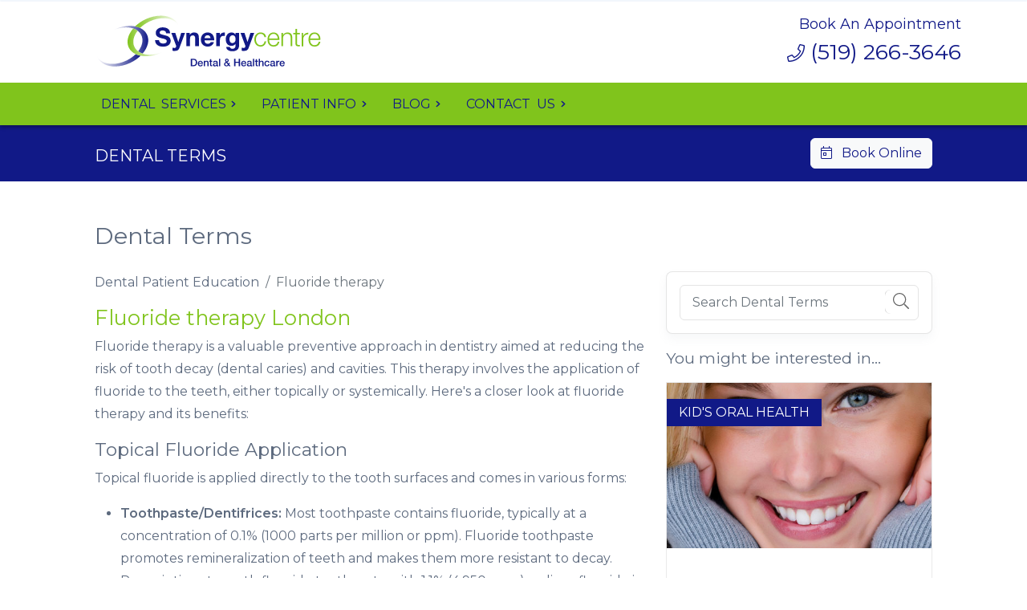

--- FILE ---
content_type: text/html; charset=UTF-8
request_url: https://cosmeticdentistrylondon.ca/patient-information/patient-education/dental-terms/fluoride-therapy
body_size: 21196
content:
<!doctype html>
<html lang="en">
    <head>
        <meta charset="UTF-8" />
        <meta name="viewport" content="width=device-width, initial-scale=1" />     
        <title>Fluoride therapy London - Synergy Dental</title>         
        <meta name="robots" content="index, follow" />
        <meta name="title" content="Fluoride therapy London - Synergy Dental" />
        <meta name="description" content="Dental Terms - Detailed info on the most common dental procedures, including braces, bleaching, bridges, dentures, dental implants, fillings, root canal." />
        <meta name="author" content="MarketDental.com" />
        <link rel="shortcut icon" href="https://cosmeticdentistrylondon.ca/public/images/favicon/favicon.ico" type="image/x-icon" />
        <link rel="alternate" type="application/rss+xml" title="RSS Feed" href="https://cosmeticdentistrylondon.ca/rss.xml" />
        <link rel="canonical" href="https://cosmeticdentistrylondon.ca/patient-information/patient-education/dental-terms/fluoride-therapy" />
        <!-- CSS -->
        <link href="https://cdn.jsdelivr.net/npm/bootstrap@5.2.0-beta1/dist/css/bootstrap.min.css" rel="stylesheet" integrity="sha384-0evHe/X+R7YkIZDRvuzKMRqM+OrBnVFBL6DOitfPri4tjfHxaWutUpFmBp4vmVor" crossorigin="anonymous">
        <style></style>
        <link rel="stylesheet" href="/public/themes/4/css/css.css" crossorigin="anonymous">
        <!-- FAV -->
        
                
                <link rel="apple-touch-icon" sizes="57x57" href="https://cosmeticdentistrylondon.ca/public/images/favicon/apple-icon-57x57.png">
        <link rel="apple-touch-icon" sizes="60x60" href="https://cosmeticdentistrylondon.ca/public/images/favicon/apple-icon-60x60.png">
        <link rel="apple-touch-icon" sizes="72x72" href="https://cosmeticdentistrylondon.ca/public/images/favicon/apple-icon-72x72.png">
        <link rel="apple-touch-icon" sizes="76x76" href="https://cosmeticdentistrylondon.ca/public/images/favicon/apple-icon-76x76.png">
        <link rel="apple-touch-icon" sizes="114x114" href="https://cosmeticdentistrylondon.ca/public/images/favicon/apple-icon-114x114.png">
        <link rel="apple-touch-icon" sizes="120x120" href="https://cosmeticdentistrylondon.ca/public/images/favicon/apple-icon-120x120.png">
        <link rel="apple-touch-icon" sizes="144x144" href="https://cosmeticdentistrylondon.ca/public/images/favicon/apple-icon-144x144.png">
        <link rel="apple-touch-icon" sizes="152x152" href="https://cosmeticdentistrylondon.ca/public/images/favicon/apple-icon-152x152.png">
        <link rel="apple-touch-icon" sizes="180x180" href="https://cosmeticdentistrylondon.ca/public/images/favicon/apple-icon-180x180.png">
        <link rel="icon" type="image/png" sizes="192x192" href="https://cosmeticdentistrylondon.ca/public/images/favicon/android-icon-192x192.png">
        <link rel="icon" type="image/png" sizes="32x32" href="https://cosmeticdentistrylondon.ca/public/images/favicon/favicon-32x32.png">
        <link rel="icon" type="image/png" sizes="96x96" href="https://cosmeticdentistrylondon.ca/public/images/favicon/favicon-96x96.png">
        <link rel="icon" type="image/png" sizes="16x16" href="https://cosmeticdentistrylondon.ca/public/images/favicon/favicon-16x16.png">
        <link rel="manifest" href="https://cosmeticdentistrylondon.ca/public/images/favicon/manifest.json">
        <meta name="msapplication-TileColor" content="#ffffff">
        <meta name="msapplication-TileImage" content="https://cosmeticdentistrylondon.ca/public/images/favicon/ms-icon-144x144.png">
        <meta name="theme-color" content="#ffffff">        
        <!-- FB -->
        <meta property="fb:app_id" content="203527996356758" />
        <meta property="og:url" content="https://cosmeticdentistrylondon.ca/patient-information/patient-education/dental-terms" />
        <meta property="og:type" content="website" />
        <meta property="og:site_name" content="Synergy Dental" />
        <meta property="og:title" content="Fluoride therapy London - Synergy Dental" />
        <meta property="og:description" content="Dental Terms - Detailed info on the most common dental procedures, including braces, bleaching, bridges, dentures, dental implants, fillings, root canal."/>
        <meta property="og:image" content="https://cosmeticdentistrylondon.ca/public/images/favicon/ms-icon-310x310.png" />      
        <meta property="og:image:width" content="192">
        <meta property="og:image:height" content="192"> 
        <!-- TW -->
        <meta name="twitter:card" content="summary" />
        <meta name="twitter:title" content="Fluoride therapy London - Synergy Dental" />
        <meta name="twitter:description" content="Dental Terms - Detailed info on the most common dental procedures, including braces, bleaching, bridges, dentures, dental implants, fillings, root canal."/>
        <meta name="twitter:image" content="https://cosmeticdentistrylondon.ca/public/images/favicon/ms-icon-310x310.png" />
        <meta name="twitter:image:alt" content="Dental Terms">
         
        <meta name="twitter:site" content="@">
        <meta name="twitter:creator" content="@">
                <meta property="ix:srcAttribute" content="data-src">
        <meta property="ix:srcsetAttribute" content="data-srcset">
        <meta property="ix:sizesAttribute" content="data-sizes">        
        <!-- FILES -->   
        
        <!-- Google Tag Manager -->
<script>(function(w,d,s,l,i){w[l]=w[l]||[];w[l].push({'gtm.start':
new Date().getTime(),event:'gtm.js'});var f=d.getElementsByTagName(s)[0],
j=d.createElement(s),dl=l!='dataLayer'?'&l='+l:'';j.async=true;j.src=
'https://www.googletagmanager.com/gtm.js?id='+i+dl;f.parentNode.insertBefore(j,f);
})(window,document,'script','dataLayer','GTM-NCDP7KH');</script>
<!-- End Google Tag Manager --><style>[data-aos][data-aos][data-aos-duration="50"],body[data-aos-duration="50"] [data-aos]{transition-duration:50ms}[data-aos][data-aos][data-aos-delay="50"],body[data-aos-delay="50"] [data-aos]{transition-delay:0s}[data-aos][data-aos][data-aos-delay="50"].aos-animate,body[data-aos-delay="50"] [data-aos].aos-animate{transition-delay:50ms}[data-aos][data-aos][data-aos-duration="100"],body[data-aos-duration="100"] [data-aos]{transition-duration:.1s}[data-aos][data-aos][data-aos-delay="100"],body[data-aos-delay="100"] [data-aos]{transition-delay:0s}[data-aos][data-aos][data-aos-delay="100"].aos-animate,body[data-aos-delay="100"] [data-aos].aos-animate{transition-delay:.1s}[data-aos][data-aos][data-aos-duration="150"],body[data-aos-duration="150"] [data-aos]{transition-duration:.15s}[data-aos][data-aos][data-aos-delay="150"],body[data-aos-delay="150"] [data-aos]{transition-delay:0s}[data-aos][data-aos][data-aos-delay="150"].aos-animate,body[data-aos-delay="150"] [data-aos].aos-animate{transition-delay:.15s}[data-aos][data-aos][data-aos-duration="200"],body[data-aos-duration="200"] [data-aos]{transition-duration:.2s}[data-aos][data-aos][data-aos-delay="200"],body[data-aos-delay="200"] [data-aos]{transition-delay:0s}[data-aos][data-aos][data-aos-delay="200"].aos-animate,body[data-aos-delay="200"] [data-aos].aos-animate{transition-delay:.2s}[data-aos][data-aos][data-aos-duration="250"],body[data-aos-duration="250"] [data-aos]{transition-duration:.25s}[data-aos][data-aos][data-aos-delay="250"],body[data-aos-delay="250"] [data-aos]{transition-delay:0s}[data-aos][data-aos][data-aos-delay="250"].aos-animate,body[data-aos-delay="250"] [data-aos].aos-animate{transition-delay:.25s}[data-aos][data-aos][data-aos-duration="300"],body[data-aos-duration="300"] [data-aos]{transition-duration:.3s}[data-aos][data-aos][data-aos-delay="300"],body[data-aos-delay="300"] [data-aos]{transition-delay:0s}[data-aos][data-aos][data-aos-delay="300"].aos-animate,body[data-aos-delay="300"] [data-aos].aos-animate{transition-delay:.3s}[data-aos][data-aos][data-aos-duration="350"],body[data-aos-duration="350"] [data-aos]{transition-duration:.35s}[data-aos][data-aos][data-aos-delay="350"],body[data-aos-delay="350"] [data-aos]{transition-delay:0s}[data-aos][data-aos][data-aos-delay="350"].aos-animate,body[data-aos-delay="350"] [data-aos].aos-animate{transition-delay:.35s}[data-aos][data-aos][data-aos-duration="400"],body[data-aos-duration="400"] [data-aos]{transition-duration:.4s}[data-aos][data-aos][data-aos-delay="400"],body[data-aos-delay="400"] [data-aos]{transition-delay:0s}[data-aos][data-aos][data-aos-delay="400"].aos-animate,body[data-aos-delay="400"] [data-aos].aos-animate{transition-delay:.4s}[data-aos][data-aos][data-aos-duration="450"],body[data-aos-duration="450"] [data-aos]{transition-duration:.45s}[data-aos][data-aos][data-aos-delay="450"],body[data-aos-delay="450"] [data-aos]{transition-delay:0s}[data-aos][data-aos][data-aos-delay="450"].aos-animate,body[data-aos-delay="450"] [data-aos].aos-animate{transition-delay:.45s}[data-aos][data-aos][data-aos-duration="500"],body[data-aos-duration="500"] [data-aos]{transition-duration:.5s}[data-aos][data-aos][data-aos-delay="500"],body[data-aos-delay="500"] [data-aos]{transition-delay:0s}[data-aos][data-aos][data-aos-delay="500"].aos-animate,body[data-aos-delay="500"] [data-aos].aos-animate{transition-delay:.5s}[data-aos][data-aos][data-aos-duration="550"],body[data-aos-duration="550"] [data-aos]{transition-duration:.55s}[data-aos][data-aos][data-aos-delay="550"],body[data-aos-delay="550"] [data-aos]{transition-delay:0s}[data-aos][data-aos][data-aos-delay="550"].aos-animate,body[data-aos-delay="550"] [data-aos].aos-animate{transition-delay:.55s}[data-aos][data-aos][data-aos-duration="600"],body[data-aos-duration="600"] [data-aos]{transition-duration:.6s}[data-aos][data-aos][data-aos-delay="600"],body[data-aos-delay="600"] [data-aos]{transition-delay:0s}[data-aos][data-aos][data-aos-delay="600"].aos-animate,body[data-aos-delay="600"] [data-aos].aos-animate{transition-delay:.6s}[data-aos][data-aos][data-aos-duration="650"],body[data-aos-duration="650"] [data-aos]{transition-duration:.65s}[data-aos][data-aos][data-aos-delay="650"],body[data-aos-delay="650"] [data-aos]{transition-delay:0s}[data-aos][data-aos][data-aos-delay="650"].aos-animate,body[data-aos-delay="650"] [data-aos].aos-animate{transition-delay:.65s}[data-aos][data-aos][data-aos-duration="700"],body[data-aos-duration="700"] [data-aos]{transition-duration:.7s}[data-aos][data-aos][data-aos-delay="700"],body[data-aos-delay="700"] [data-aos]{transition-delay:0s}[data-aos][data-aos][data-aos-delay="700"].aos-animate,body[data-aos-delay="700"] [data-aos].aos-animate{transition-delay:.7s}[data-aos][data-aos][data-aos-duration="750"],body[data-aos-duration="750"] [data-aos]{transition-duration:.75s}[data-aos][data-aos][data-aos-delay="750"],body[data-aos-delay="750"] [data-aos]{transition-delay:0s}[data-aos][data-aos][data-aos-delay="750"].aos-animate,body[data-aos-delay="750"] [data-aos].aos-animate{transition-delay:.75s}[data-aos][data-aos][data-aos-duration="800"],body[data-aos-duration="800"] [data-aos]{transition-duration:.8s}[data-aos][data-aos][data-aos-delay="800"],body[data-aos-delay="800"] [data-aos]{transition-delay:0s}[data-aos][data-aos][data-aos-delay="800"].aos-animate,body[data-aos-delay="800"] [data-aos].aos-animate{transition-delay:.8s}[data-aos][data-aos][data-aos-duration="850"],body[data-aos-duration="850"] [data-aos]{transition-duration:.85s}[data-aos][data-aos][data-aos-delay="850"],body[data-aos-delay="850"] [data-aos]{transition-delay:0s}[data-aos][data-aos][data-aos-delay="850"].aos-animate,body[data-aos-delay="850"] [data-aos].aos-animate{transition-delay:.85s}[data-aos][data-aos][data-aos-duration="900"],body[data-aos-duration="900"] [data-aos]{transition-duration:.9s}[data-aos][data-aos][data-aos-delay="900"],body[data-aos-delay="900"] [data-aos]{transition-delay:0s}[data-aos][data-aos][data-aos-delay="900"].aos-animate,body[data-aos-delay="900"] [data-aos].aos-animate{transition-delay:.9s}[data-aos][data-aos][data-aos-duration="950"],body[data-aos-duration="950"] [data-aos]{transition-duration:.95s}[data-aos][data-aos][data-aos-delay="950"],body[data-aos-delay="950"] [data-aos]{transition-delay:0s}[data-aos][data-aos][data-aos-delay="950"].aos-animate,body[data-aos-delay="950"] [data-aos].aos-animate{transition-delay:.95s}[data-aos][data-aos][data-aos-duration="1000"],body[data-aos-duration="1000"] [data-aos]{transition-duration:1s}[data-aos][data-aos][data-aos-delay="1000"],body[data-aos-delay="1000"] [data-aos]{transition-delay:0s}[data-aos][data-aos][data-aos-delay="1000"].aos-animate,body[data-aos-delay="1000"] [data-aos].aos-animate{transition-delay:1s}[data-aos][data-aos][data-aos-duration="1050"],body[data-aos-duration="1050"] [data-aos]{transition-duration:1.05s}[data-aos][data-aos][data-aos-delay="1050"],body[data-aos-delay="1050"] [data-aos]{transition-delay:0s}[data-aos][data-aos][data-aos-delay="1050"].aos-animate,body[data-aos-delay="1050"] [data-aos].aos-animate{transition-delay:1.05s}[data-aos][data-aos][data-aos-duration="1100"],body[data-aos-duration="1100"] [data-aos]{transition-duration:1.1s}[data-aos][data-aos][data-aos-delay="1100"],body[data-aos-delay="1100"] [data-aos]{transition-delay:0s}[data-aos][data-aos][data-aos-delay="1100"].aos-animate,body[data-aos-delay="1100"] [data-aos].aos-animate{transition-delay:1.1s}[data-aos][data-aos][data-aos-duration="1150"],body[data-aos-duration="1150"] [data-aos]{transition-duration:1.15s}[data-aos][data-aos][data-aos-delay="1150"],body[data-aos-delay="1150"] [data-aos]{transition-delay:0s}[data-aos][data-aos][data-aos-delay="1150"].aos-animate,body[data-aos-delay="1150"] [data-aos].aos-animate{transition-delay:1.15s}[data-aos][data-aos][data-aos-duration="1200"],body[data-aos-duration="1200"] [data-aos]{transition-duration:1.2s}[data-aos][data-aos][data-aos-delay="1200"],body[data-aos-delay="1200"] [data-aos]{transition-delay:0s}[data-aos][data-aos][data-aos-delay="1200"].aos-animate,body[data-aos-delay="1200"] [data-aos].aos-animate{transition-delay:1.2s}[data-aos][data-aos][data-aos-duration="1250"],body[data-aos-duration="1250"] [data-aos]{transition-duration:1.25s}[data-aos][data-aos][data-aos-delay="1250"],body[data-aos-delay="1250"] [data-aos]{transition-delay:0s}[data-aos][data-aos][data-aos-delay="1250"].aos-animate,body[data-aos-delay="1250"] [data-aos].aos-animate{transition-delay:1.25s}[data-aos][data-aos][data-aos-duration="1300"],body[data-aos-duration="1300"] [data-aos]{transition-duration:1.3s}[data-aos][data-aos][data-aos-delay="1300"],body[data-aos-delay="1300"] [data-aos]{transition-delay:0s}[data-aos][data-aos][data-aos-delay="1300"].aos-animate,body[data-aos-delay="1300"] [data-aos].aos-animate{transition-delay:1.3s}[data-aos][data-aos][data-aos-duration="1350"],body[data-aos-duration="1350"] [data-aos]{transition-duration:1.35s}[data-aos][data-aos][data-aos-delay="1350"],body[data-aos-delay="1350"] [data-aos]{transition-delay:0s}[data-aos][data-aos][data-aos-delay="1350"].aos-animate,body[data-aos-delay="1350"] [data-aos].aos-animate{transition-delay:1.35s}[data-aos][data-aos][data-aos-duration="1400"],body[data-aos-duration="1400"] [data-aos]{transition-duration:1.4s}[data-aos][data-aos][data-aos-delay="1400"],body[data-aos-delay="1400"] [data-aos]{transition-delay:0s}[data-aos][data-aos][data-aos-delay="1400"].aos-animate,body[data-aos-delay="1400"] [data-aos].aos-animate{transition-delay:1.4s}[data-aos][data-aos][data-aos-duration="1450"],body[data-aos-duration="1450"] [data-aos]{transition-duration:1.45s}[data-aos][data-aos][data-aos-delay="1450"],body[data-aos-delay="1450"] [data-aos]{transition-delay:0s}[data-aos][data-aos][data-aos-delay="1450"].aos-animate,body[data-aos-delay="1450"] [data-aos].aos-animate{transition-delay:1.45s}[data-aos][data-aos][data-aos-duration="1500"],body[data-aos-duration="1500"] [data-aos]{transition-duration:1.5s}[data-aos][data-aos][data-aos-delay="1500"],body[data-aos-delay="1500"] [data-aos]{transition-delay:0s}[data-aos][data-aos][data-aos-delay="1500"].aos-animate,body[data-aos-delay="1500"] [data-aos].aos-animate{transition-delay:1.5s}[data-aos][data-aos][data-aos-duration="1550"],body[data-aos-duration="1550"] [data-aos]{transition-duration:1.55s}[data-aos][data-aos][data-aos-delay="1550"],body[data-aos-delay="1550"] [data-aos]{transition-delay:0s}[data-aos][data-aos][data-aos-delay="1550"].aos-animate,body[data-aos-delay="1550"] [data-aos].aos-animate{transition-delay:1.55s}[data-aos][data-aos][data-aos-duration="1600"],body[data-aos-duration="1600"] [data-aos]{transition-duration:1.6s}[data-aos][data-aos][data-aos-delay="1600"],body[data-aos-delay="1600"] [data-aos]{transition-delay:0s}[data-aos][data-aos][data-aos-delay="1600"].aos-animate,body[data-aos-delay="1600"] [data-aos].aos-animate{transition-delay:1.6s}[data-aos][data-aos][data-aos-duration="1650"],body[data-aos-duration="1650"] [data-aos]{transition-duration:1.65s}[data-aos][data-aos][data-aos-delay="1650"],body[data-aos-delay="1650"] [data-aos]{transition-delay:0s}[data-aos][data-aos][data-aos-delay="1650"].aos-animate,body[data-aos-delay="1650"] [data-aos].aos-animate{transition-delay:1.65s}[data-aos][data-aos][data-aos-duration="1700"],body[data-aos-duration="1700"] [data-aos]{transition-duration:1.7s}[data-aos][data-aos][data-aos-delay="1700"],body[data-aos-delay="1700"] [data-aos]{transition-delay:0s}[data-aos][data-aos][data-aos-delay="1700"].aos-animate,body[data-aos-delay="1700"] [data-aos].aos-animate{transition-delay:1.7s}[data-aos][data-aos][data-aos-duration="1750"],body[data-aos-duration="1750"] [data-aos]{transition-duration:1.75s}[data-aos][data-aos][data-aos-delay="1750"],body[data-aos-delay="1750"] [data-aos]{transition-delay:0s}[data-aos][data-aos][data-aos-delay="1750"].aos-animate,body[data-aos-delay="1750"] [data-aos].aos-animate{transition-delay:1.75s}[data-aos][data-aos][data-aos-duration="1800"],body[data-aos-duration="1800"] [data-aos]{transition-duration:1.8s}[data-aos][data-aos][data-aos-delay="1800"],body[data-aos-delay="1800"] [data-aos]{transition-delay:0s}[data-aos][data-aos][data-aos-delay="1800"].aos-animate,body[data-aos-delay="1800"] [data-aos].aos-animate{transition-delay:1.8s}[data-aos][data-aos][data-aos-duration="1850"],body[data-aos-duration="1850"] [data-aos]{transition-duration:1.85s}[data-aos][data-aos][data-aos-delay="1850"],body[data-aos-delay="1850"] [data-aos]{transition-delay:0s}[data-aos][data-aos][data-aos-delay="1850"].aos-animate,body[data-aos-delay="1850"] [data-aos].aos-animate{transition-delay:1.85s}[data-aos][data-aos][data-aos-duration="1900"],body[data-aos-duration="1900"] [data-aos]{transition-duration:1.9s}[data-aos][data-aos][data-aos-delay="1900"],body[data-aos-delay="1900"] [data-aos]{transition-delay:0s}[data-aos][data-aos][data-aos-delay="1900"].aos-animate,body[data-aos-delay="1900"] [data-aos].aos-animate{transition-delay:1.9s}[data-aos][data-aos][data-aos-duration="1950"],body[data-aos-duration="1950"] [data-aos]{transition-duration:1.95s}[data-aos][data-aos][data-aos-delay="1950"],body[data-aos-delay="1950"] [data-aos]{transition-delay:0s}[data-aos][data-aos][data-aos-delay="1950"].aos-animate,body[data-aos-delay="1950"] [data-aos].aos-animate{transition-delay:1.95s}[data-aos][data-aos][data-aos-duration="2000"],body[data-aos-duration="2000"] [data-aos]{transition-duration:2s}[data-aos][data-aos][data-aos-delay="2000"],body[data-aos-delay="2000"] [data-aos]{transition-delay:0s}[data-aos][data-aos][data-aos-delay="2000"].aos-animate,body[data-aos-delay="2000"] [data-aos].aos-animate{transition-delay:2s}[data-aos][data-aos][data-aos-duration="2050"],body[data-aos-duration="2050"] [data-aos]{transition-duration:2.05s}[data-aos][data-aos][data-aos-delay="2050"],body[data-aos-delay="2050"] [data-aos]{transition-delay:0s}[data-aos][data-aos][data-aos-delay="2050"].aos-animate,body[data-aos-delay="2050"] [data-aos].aos-animate{transition-delay:2.05s}[data-aos][data-aos][data-aos-duration="2100"],body[data-aos-duration="2100"] [data-aos]{transition-duration:2.1s}[data-aos][data-aos][data-aos-delay="2100"],body[data-aos-delay="2100"] [data-aos]{transition-delay:0s}[data-aos][data-aos][data-aos-delay="2100"].aos-animate,body[data-aos-delay="2100"] [data-aos].aos-animate{transition-delay:2.1s}[data-aos][data-aos][data-aos-duration="2150"],body[data-aos-duration="2150"] [data-aos]{transition-duration:2.15s}[data-aos][data-aos][data-aos-delay="2150"],body[data-aos-delay="2150"] [data-aos]{transition-delay:0s}[data-aos][data-aos][data-aos-delay="2150"].aos-animate,body[data-aos-delay="2150"] [data-aos].aos-animate{transition-delay:2.15s}[data-aos][data-aos][data-aos-duration="2200"],body[data-aos-duration="2200"] [data-aos]{transition-duration:2.2s}[data-aos][data-aos][data-aos-delay="2200"],body[data-aos-delay="2200"] [data-aos]{transition-delay:0s}[data-aos][data-aos][data-aos-delay="2200"].aos-animate,body[data-aos-delay="2200"] [data-aos].aos-animate{transition-delay:2.2s}[data-aos][data-aos][data-aos-duration="2250"],body[data-aos-duration="2250"] [data-aos]{transition-duration:2.25s}[data-aos][data-aos][data-aos-delay="2250"],body[data-aos-delay="2250"] [data-aos]{transition-delay:0s}[data-aos][data-aos][data-aos-delay="2250"].aos-animate,body[data-aos-delay="2250"] [data-aos].aos-animate{transition-delay:2.25s}[data-aos][data-aos][data-aos-duration="2300"],body[data-aos-duration="2300"] [data-aos]{transition-duration:2.3s}[data-aos][data-aos][data-aos-delay="2300"],body[data-aos-delay="2300"] [data-aos]{transition-delay:0s}[data-aos][data-aos][data-aos-delay="2300"].aos-animate,body[data-aos-delay="2300"] [data-aos].aos-animate{transition-delay:2.3s}[data-aos][data-aos][data-aos-duration="2350"],body[data-aos-duration="2350"] [data-aos]{transition-duration:2.35s}[data-aos][data-aos][data-aos-delay="2350"],body[data-aos-delay="2350"] [data-aos]{transition-delay:0s}[data-aos][data-aos][data-aos-delay="2350"].aos-animate,body[data-aos-delay="2350"] [data-aos].aos-animate{transition-delay:2.35s}[data-aos][data-aos][data-aos-duration="2400"],body[data-aos-duration="2400"] [data-aos]{transition-duration:2.4s}[data-aos][data-aos][data-aos-delay="2400"],body[data-aos-delay="2400"] [data-aos]{transition-delay:0s}[data-aos][data-aos][data-aos-delay="2400"].aos-animate,body[data-aos-delay="2400"] [data-aos].aos-animate{transition-delay:2.4s}[data-aos][data-aos][data-aos-duration="2450"],body[data-aos-duration="2450"] [data-aos]{transition-duration:2.45s}[data-aos][data-aos][data-aos-delay="2450"],body[data-aos-delay="2450"] [data-aos]{transition-delay:0s}[data-aos][data-aos][data-aos-delay="2450"].aos-animate,body[data-aos-delay="2450"] [data-aos].aos-animate{transition-delay:2.45s}[data-aos][data-aos][data-aos-duration="2500"],body[data-aos-duration="2500"] [data-aos]{transition-duration:2.5s}[data-aos][data-aos][data-aos-delay="2500"],body[data-aos-delay="2500"] [data-aos]{transition-delay:0s}[data-aos][data-aos][data-aos-delay="2500"].aos-animate,body[data-aos-delay="2500"] [data-aos].aos-animate{transition-delay:2.5s}[data-aos][data-aos][data-aos-duration="2550"],body[data-aos-duration="2550"] [data-aos]{transition-duration:2.55s}[data-aos][data-aos][data-aos-delay="2550"],body[data-aos-delay="2550"] [data-aos]{transition-delay:0s}[data-aos][data-aos][data-aos-delay="2550"].aos-animate,body[data-aos-delay="2550"] [data-aos].aos-animate{transition-delay:2.55s}[data-aos][data-aos][data-aos-duration="2600"],body[data-aos-duration="2600"] [data-aos]{transition-duration:2.6s}[data-aos][data-aos][data-aos-delay="2600"],body[data-aos-delay="2600"] [data-aos]{transition-delay:0s}[data-aos][data-aos][data-aos-delay="2600"].aos-animate,body[data-aos-delay="2600"] [data-aos].aos-animate{transition-delay:2.6s}[data-aos][data-aos][data-aos-duration="2650"],body[data-aos-duration="2650"] [data-aos]{transition-duration:2.65s}[data-aos][data-aos][data-aos-delay="2650"],body[data-aos-delay="2650"] [data-aos]{transition-delay:0s}[data-aos][data-aos][data-aos-delay="2650"].aos-animate,body[data-aos-delay="2650"] [data-aos].aos-animate{transition-delay:2.65s}[data-aos][data-aos][data-aos-duration="2700"],body[data-aos-duration="2700"] [data-aos]{transition-duration:2.7s}[data-aos][data-aos][data-aos-delay="2700"],body[data-aos-delay="2700"] [data-aos]{transition-delay:0s}[data-aos][data-aos][data-aos-delay="2700"].aos-animate,body[data-aos-delay="2700"] [data-aos].aos-animate{transition-delay:2.7s}[data-aos][data-aos][data-aos-duration="2750"],body[data-aos-duration="2750"] [data-aos]{transition-duration:2.75s}[data-aos][data-aos][data-aos-delay="2750"],body[data-aos-delay="2750"] [data-aos]{transition-delay:0s}[data-aos][data-aos][data-aos-delay="2750"].aos-animate,body[data-aos-delay="2750"] [data-aos].aos-animate{transition-delay:2.75s}[data-aos][data-aos][data-aos-duration="2800"],body[data-aos-duration="2800"] [data-aos]{transition-duration:2.8s}[data-aos][data-aos][data-aos-delay="2800"],body[data-aos-delay="2800"] [data-aos]{transition-delay:0s}[data-aos][data-aos][data-aos-delay="2800"].aos-animate,body[data-aos-delay="2800"] [data-aos].aos-animate{transition-delay:2.8s}[data-aos][data-aos][data-aos-duration="2850"],body[data-aos-duration="2850"] [data-aos]{transition-duration:2.85s}[data-aos][data-aos][data-aos-delay="2850"],body[data-aos-delay="2850"] [data-aos]{transition-delay:0s}[data-aos][data-aos][data-aos-delay="2850"].aos-animate,body[data-aos-delay="2850"] [data-aos].aos-animate{transition-delay:2.85s}[data-aos][data-aos][data-aos-duration="2900"],body[data-aos-duration="2900"] [data-aos]{transition-duration:2.9s}[data-aos][data-aos][data-aos-delay="2900"],body[data-aos-delay="2900"] [data-aos]{transition-delay:0s}[data-aos][data-aos][data-aos-delay="2900"].aos-animate,body[data-aos-delay="2900"] [data-aos].aos-animate{transition-delay:2.9s}[data-aos][data-aos][data-aos-duration="2950"],body[data-aos-duration="2950"] [data-aos]{transition-duration:2.95s}[data-aos][data-aos][data-aos-delay="2950"],body[data-aos-delay="2950"] [data-aos]{transition-delay:0s}[data-aos][data-aos][data-aos-delay="2950"].aos-animate,body[data-aos-delay="2950"] [data-aos].aos-animate{transition-delay:2.95s}[data-aos][data-aos][data-aos-duration="3000"],body[data-aos-duration="3000"] [data-aos]{transition-duration:3s}[data-aos][data-aos][data-aos-delay="3000"],body[data-aos-delay="3000"] [data-aos]{transition-delay:0s}[data-aos][data-aos][data-aos-delay="3000"].aos-animate,body[data-aos-delay="3000"] [data-aos].aos-animate{transition-delay:3s}[data-aos]{pointer-events:none}[data-aos].aos-animate{pointer-events:auto}[data-aos][data-aos][data-aos-easing=linear],body[data-aos-easing=linear] [data-aos]{transition-timing-function:cubic-bezier(.25,.25,.75,.75)}[data-aos][data-aos][data-aos-easing=ease],body[data-aos-easing=ease] [data-aos]{transition-timing-function:ease}[data-aos][data-aos][data-aos-easing=ease-in],body[data-aos-easing=ease-in] [data-aos]{transition-timing-function:ease-in}[data-aos][data-aos][data-aos-easing=ease-out],body[data-aos-easing=ease-out] [data-aos]{transition-timing-function:ease-out}[data-aos][data-aos][data-aos-easing=ease-in-out],body[data-aos-easing=ease-in-out] [data-aos]{transition-timing-function:ease-in-out}[data-aos][data-aos][data-aos-easing=ease-in-back],body[data-aos-easing=ease-in-back] [data-aos]{transition-timing-function:cubic-bezier(.6,-.28,.735,.045)}[data-aos][data-aos][data-aos-easing=ease-out-back],body[data-aos-easing=ease-out-back] [data-aos]{transition-timing-function:cubic-bezier(.175,.885,.32,1.275)}[data-aos][data-aos][data-aos-easing=ease-in-out-back],body[data-aos-easing=ease-in-out-back] [data-aos]{transition-timing-function:cubic-bezier(.68,-.55,.265,1.55)}[data-aos][data-aos][data-aos-easing=ease-in-sine],body[data-aos-easing=ease-in-sine] [data-aos]{transition-timing-function:cubic-bezier(.47,0,.745,.715)}[data-aos][data-aos][data-aos-easing=ease-out-sine],body[data-aos-easing=ease-out-sine] [data-aos]{transition-timing-function:cubic-bezier(.39,.575,.565,1)}[data-aos][data-aos][data-aos-easing=ease-in-out-sine],body[data-aos-easing=ease-in-out-sine] [data-aos]{transition-timing-function:cubic-bezier(.445,.05,.55,.95)}[data-aos][data-aos][data-aos-easing=ease-in-quad],body[data-aos-easing=ease-in-quad] [data-aos]{transition-timing-function:cubic-bezier(.55,.085,.68,.53)}[data-aos][data-aos][data-aos-easing=ease-out-quad],body[data-aos-easing=ease-out-quad] [data-aos]{transition-timing-function:cubic-bezier(.25,.46,.45,.94)}[data-aos][data-aos][data-aos-easing=ease-in-out-quad],body[data-aos-easing=ease-in-out-quad] [data-aos]{transition-timing-function:cubic-bezier(.455,.03,.515,.955)}[data-aos][data-aos][data-aos-easing=ease-in-cubic],body[data-aos-easing=ease-in-cubic] [data-aos]{transition-timing-function:cubic-bezier(.55,.085,.68,.53)}[data-aos][data-aos][data-aos-easing=ease-out-cubic],body[data-aos-easing=ease-out-cubic] [data-aos]{transition-timing-function:cubic-bezier(.25,.46,.45,.94)}[data-aos][data-aos][data-aos-easing=ease-in-out-cubic],body[data-aos-easing=ease-in-out-cubic] [data-aos]{transition-timing-function:cubic-bezier(.455,.03,.515,.955)}[data-aos][data-aos][data-aos-easing=ease-in-quart],body[data-aos-easing=ease-in-quart] [data-aos]{transition-timing-function:cubic-bezier(.55,.085,.68,.53)}[data-aos][data-aos][data-aos-easing=ease-out-quart],body[data-aos-easing=ease-out-quart] [data-aos]{transition-timing-function:cubic-bezier(.25,.46,.45,.94)}[data-aos][data-aos][data-aos-easing=ease-in-out-quart],body[data-aos-easing=ease-in-out-quart] [data-aos]{transition-timing-function:cubic-bezier(.455,.03,.515,.955)}@media screen{html:not(.no-js) [data-aos^=fade][data-aos^=fade]{opacity:0;transition-property:opacity,-webkit-transform;transition-property:opacity,transform;transition-property:opacity,transform,-webkit-transform}html:not(.no-js) [data-aos^=fade][data-aos^=fade].aos-animate{opacity:1;-webkit-transform:none;transform:none}html:not(.no-js) [data-aos=fade-up]{-webkit-transform:translate3d(0,100px,0);transform:translate3d(0,100px,0)}html:not(.no-js) [data-aos=fade-down]{-webkit-transform:translate3d(0,-100px,0);transform:translate3d(0,-100px,0)}html:not(.no-js) [data-aos=fade-right]{-webkit-transform:translate3d(-100px,0,0);transform:translate3d(-100px,0,0)}html:not(.no-js) [data-aos=fade-left]{-webkit-transform:translate3d(100px,0,0);transform:translate3d(100px,0,0)}html:not(.no-js) [data-aos=fade-up-right]{-webkit-transform:translate3d(-100px,100px,0);transform:translate3d(-100px,100px,0)}html:not(.no-js) [data-aos=fade-up-left]{-webkit-transform:translate3d(100px,100px,0);transform:translate3d(100px,100px,0)}html:not(.no-js) [data-aos=fade-down-right]{-webkit-transform:translate3d(-100px,-100px,0);transform:translate3d(-100px,-100px,0)}html:not(.no-js) [data-aos=fade-down-left]{-webkit-transform:translate3d(100px,-100px,0);transform:translate3d(100px,-100px,0)}html:not(.no-js) [data-aos^=zoom][data-aos^=zoom]{opacity:0;transition-property:opacity,-webkit-transform;transition-property:opacity,transform;transition-property:opacity,transform,-webkit-transform}html:not(.no-js) [data-aos^=zoom][data-aos^=zoom].aos-animate{opacity:1;-webkit-transform:translateZ(0) scale(1);transform:translateZ(0) scale(1)}html:not(.no-js) [data-aos=zoom-in]{-webkit-transform:scale(.6);transform:scale(.6)}html:not(.no-js) [data-aos=zoom-in-up]{-webkit-transform:translate3d(0,100px,0) scale(.6);transform:translate3d(0,100px,0) scale(.6)}html:not(.no-js) [data-aos=zoom-in-down]{-webkit-transform:translate3d(0,-100px,0) scale(.6);transform:translate3d(0,-100px,0) scale(.6)}html:not(.no-js) [data-aos=zoom-in-right]{-webkit-transform:translate3d(-100px,0,0) scale(.6);transform:translate3d(-100px,0,0) scale(.6)}html:not(.no-js) [data-aos=zoom-in-left]{-webkit-transform:translate3d(100px,0,0) scale(.6);transform:translate3d(100px,0,0) scale(.6)}html:not(.no-js) [data-aos=zoom-out]{-webkit-transform:scale(1.2);transform:scale(1.2)}html:not(.no-js) [data-aos=zoom-out-up]{-webkit-transform:translate3d(0,100px,0) scale(1.2);transform:translate3d(0,100px,0) scale(1.2)}html:not(.no-js) [data-aos=zoom-out-down]{-webkit-transform:translate3d(0,-100px,0) scale(1.2);transform:translate3d(0,-100px,0) scale(1.2)}html:not(.no-js) [data-aos=zoom-out-right]{-webkit-transform:translate3d(-100px,0,0) scale(1.2);transform:translate3d(-100px,0,0) scale(1.2)}html:not(.no-js) [data-aos=zoom-out-left]{-webkit-transform:translate3d(100px,0,0) scale(1.2);transform:translate3d(100px,0,0) scale(1.2)}html:not(.no-js) [data-aos^=slide][data-aos^=slide]{transition-property:-webkit-transform;transition-property:transform;transition-property:transform,-webkit-transform;visibility:hidden}html:not(.no-js) [data-aos^=slide][data-aos^=slide].aos-animate{visibility:visible;-webkit-transform:translateZ(0);transform:translateZ(0)}html:not(.no-js) [data-aos=slide-up]{-webkit-transform:translate3d(0,100%,0);transform:translate3d(0,100%,0)}html:not(.no-js) [data-aos=slide-down]{-webkit-transform:translate3d(0,-100%,0);transform:translate3d(0,-100%,0)}html:not(.no-js) [data-aos=slide-right]{-webkit-transform:translate3d(-100%,0,0);transform:translate3d(-100%,0,0)}html:not(.no-js) [data-aos=slide-left]{-webkit-transform:translate3d(100%,0,0);transform:translate3d(100%,0,0)}html:not(.no-js) [data-aos^=flip][data-aos^=flip]{-webkit-backface-visibility:hidden;backface-visibility:hidden;transition-property:-webkit-transform;transition-property:transform;transition-property:transform,-webkit-transform}html:not(.no-js) [data-aos=flip-left]{-webkit-transform:perspective(2500px) rotateY(-100deg);transform:perspective(2500px) rotateY(-100deg)}html:not(.no-js) [data-aos=flip-left].aos-animate{-webkit-transform:perspective(2500px) rotateY(0);transform:perspective(2500px) rotateY(0)}html:not(.no-js) [data-aos=flip-right]{-webkit-transform:perspective(2500px) rotateY(100deg);transform:perspective(2500px) rotateY(100deg)}html:not(.no-js) [data-aos=flip-right].aos-animate{-webkit-transform:perspective(2500px) rotateY(0);transform:perspective(2500px) rotateY(0)}html:not(.no-js) [data-aos=flip-up]{-webkit-transform:perspective(2500px) rotateX(-100deg);transform:perspective(2500px) rotateX(-100deg)}html:not(.no-js) [data-aos=flip-up].aos-animate{-webkit-transform:perspective(2500px) rotateX(0);transform:perspective(2500px) rotateX(0)}html:not(.no-js) [data-aos=flip-down]{-webkit-transform:perspective(2500px) rotateX(100deg);transform:perspective(2500px) rotateX(100deg)}html:not(.no-js) [data-aos=flip-down].aos-animate{-webkit-transform:perspective(2500px) rotateX(0);transform:perspective(2500px) rotateX(0)}}</style><script crossorigin="anonymous"></script>        <script src="https://cdnjs.cloudflare.com/ajax/libs/lazysizes/5.3.2/lazysizes.min.js" integrity="sha512-q583ppKrCRc7N5O0n2nzUiJ+suUv7Et1JGels4bXOaMFQcamPk9HjdUknZuuFjBNs7tsMuadge5k9RzdmO+1GQ==" crossorigin="anonymous" referrerpolicy="no-referrer"></script>        
    </head>  
    <body>
    <!-- Google Tag Manager (noscript) -->
<noscript><iframe src="https://www.googletagmanager.com/ns.html?id=GTM-NCDP7KH"
height="0" width="0" style="display:none;visibility:hidden"></iframe></noscript>
<!-- End Google Tag Manager (noscript) -->
    <div id="layoutDefault">
        <div id="layoutDefault_content">
            <main>
                <div class="pre-navbar bg-white">
    <div class="container">
        <div class="row py-md-2">
            <div class="col-9 col-md-4 mx-auto">
                <center> <a class="navbar-logo d-none d-md-block" href="/"> <img src="https://cdl.imgix.net/logo.svg" class="img-fluid py-2" width="80%" height="80%" alt="Synergy Dental"></a></center>
            </div><!--/col1-->
            <div class="callUs d-none d-md-block col-md-8 text-end my-auto">
                <div id="call"><a href="/book-online">Book An Appointment</a></div>
                <div id="phone"><svg aria-hidden="true" focusable="false" data-icon="phone" role="img" xmlns="http://www.w3.org/2000/svg" viewBox="0 0 512 512" class="svg-inline-icon icon-phone icon-w-1"><path fill="currentColor" d="M487.8 24.1L387 .8c-14.7-3.4-29.8 4.2-35.8 18.1l-46.5 108.5c-5.5 12.7-1.8 27.7 8.9 36.5l53.9 44.1c-34 69.2-90.3 125.6-159.6 159.6l-44.1-53.9c-8.8-10.7-23.8-14.4-36.5-8.9L18.9 351.3C5 357.3-2.6 372.3.8 387L24 487.7C27.3 502 39.9 512 54.5 512 306.7 512 512 307.8 512 54.5c0-14.6-10-27.2-24.2-30.4zM55.1 480l-23-99.6 107.4-46 59.5 72.8c103.6-48.6 159.7-104.9 208.1-208.1l-72.8-59.5 46-107.4 99.6 23C479.7 289.7 289.6 479.7 55.1 480z"></path></svg> (519) 266-3646</div>
                <div></div>
            </div><!--/col2-->
        </div><!--/row-->
    </div><!--/container-->

    <!-- Navbar    navbar  navbar-expand-lg bg-primary navbar-light text-white-->
    <nav class="navbar navbar-marketing navbar-expand-lg bg-secondary navbar-light fixed ">
        <div class="container px-xl-5 ">
            <button class="navbar-toggler" type="button" data-bs-toggle="collapse" data-bs-target="#navbarMarketDental" aria-controls="navbarMarketDental" aria-expanded="false" aria-label="Toggle navigation" ><svg aria-hidden="true" focusable="false" data-icon="bars" role="img" xmlns="http://www.w3.org/2000/svg" viewBox="0 0 448 512" class="svg-inline-icon icon-bars icon-w-1"><path fill="currentColor" d="M442 114H6a6 6 0 0 1-6-6V84a6 6 0 0 1 6-6h436a6 6 0 0 1 6 6v24a6 6 0 0 1-6 6zm0 160H6a6 6 0 0 1-6-6v-24a6 6 0 0 1 6-6h436a6 6 0 0 1 6 6v24a6 6 0 0 1-6 6zm0 160H6a6 6 0 0 1-6-6v-24a6 6 0 0 1 6-6h436a6 6 0 0 1 6 6v24a6 6 0 0 1-6 6z"></path></svg></button>
            <a href="tel:5192663646" class="navbar-toggler" aria-label="Phone">
                <div class="size2em"><svg aria-hidden="true" focusable="false" data-icon="phone" role="img" xmlns="http://www.w3.org/2000/svg" viewBox="0 0 512 512" class="svg-inline-icon icon-phone icon-w-1"><path fill="currentColor" d="M487.8 24.1L387 .8c-14.7-3.4-29.8 4.2-35.8 18.1l-46.5 108.5c-5.5 12.7-1.8 27.7 8.9 36.5l53.9 44.1c-34 69.2-90.3 125.6-159.6 159.6l-44.1-53.9c-8.8-10.7-23.8-14.4-36.5-8.9L18.9 351.3C5 357.3-2.6 372.3.8 387L24 487.7C27.3 502 39.9 512 54.5 512 306.7 512 512 307.8 512 54.5c0-14.6-10-27.2-24.2-30.4zM55.1 480l-23-99.6 107.4-46 59.5 72.8c103.6-48.6 159.7-104.9 208.1-208.1l-72.8-59.5 46-107.4 99.6 23C479.7 289.7 289.6 479.7 55.1 480z"></path></svg></div>
            </a>
            <a href="https://www.google.ca/maps/dir/Your+Location/1635 Hyde Park Road, Suite #106+London+ON+N6H 5L7" class="navbar-toggler" target="_blank" id="dd" aria-label="Maps">
                <div class="size2em"><svg aria-hidden="true" focusable="false" data-icon="map-marker-alt" role="img" xmlns="http://www.w3.org/2000/svg" viewBox="0 0 384 512" class="svg-inline-icon icon-map-marker-alt icon-w-1"><path fill="currentColor" d="M192 96c-52.935 0-96 43.065-96 96s43.065 96 96 96 96-43.065 96-96-43.065-96-96-96zm0 160c-35.29 0-64-28.71-64-64s28.71-64 64-64 64 28.71 64 64-28.71 64-64 64zm0-256C85.961 0 0 85.961 0 192c0 77.413 26.97 99.031 172.268 309.67 9.534 13.772 29.929 13.774 39.465 0C357.03 291.031 384 269.413 384 192 384 85.961 298.039 0 192 0zm0 473.931C52.705 272.488 32 256.494 32 192c0-42.738 16.643-82.917 46.863-113.137S149.262 32 192 32s82.917 16.643 113.137 46.863S352 149.262 352 192c0 64.49-20.692 80.47-160 281.931z"></path></svg></div>
            </a>

            <div class="collapse navbar-collapse" id="navbarMarketDental">
                
                <ul class="navbar-nav  me-lg-5 me-xl-0 me-xxl-5">
                    <li class="nav-item d-lg-none d-xxl-block "><a class="nav-link text-white text-uppercase" href="/">Welcome</a></li>

                                            <!-- dental service -->
                        <li class="nav-item dropdown dropdown-xl no-caret">
                            <a class="nav-link navbar_color dropdown-toggle text-white text-uppercase" id="navbarDropdownDentalServices" href="#" role="button" data-bs-toggle="dropdown" aria-haspopup="true" aria-expanded="false">
                                <span class="d-lg-none d-xl-block">Dental &nbsp;</span> Services
                                <i class="dropdown-arrow"><svg aria-hidden="true" focusable="false" data-icon="chevron-right" class="svg-inline-icon icon-chevron-right icon-w-1" role="img" xmlns="http://www.w3.org/2000/svg" viewBox="0 0 320 512"><path fill="currentColor" d="M285.476 272.971L91.132 467.314c-9.373 9.373-24.569 9.373-33.941 0l-22.667-22.667c-9.357-9.357-9.375-24.522-.04-33.901L188.505 256 34.484 101.255c-9.335-9.379-9.317-24.544.04-33.901l22.667-22.667c9.373-9.373 24.569-9.373 33.941 0L285.475 239.03c9.373 9.372 9.373 24.568.001 33.941z"></path></svg></i>
                            </a>
                            <div class="dropdown-menu dropdown-menu-end animated--fade-in-up me-lg-n25 me-xl-n15 dropdown-lg dropdown-xl" aria-labelledby="navbarDropdownDentalServices">
                                <div class="row g-0">
                                    <div class="col-lg-3 p-lg-3 bg-img-cover overlay overlay-primary overlay-70 d-none d-lg-block" style="background-image: url('/public/images/ds-family-dentistry.jpg')">
                                        <div class="d-flex h-100 w-100 align-items-center justify-content-center">
                                            <div class="text-white text-center z-1">
                                                <div class="mb-3">Modern dentistry with a personal touch</div>
                                                <a class="btn btn-white text-white btn-sm fw-500" href="/dental-services">View All</a>
                                            </div>
                                        </div>
                                    </div>
                                    <div class="col-lg-9 p-lg-5">
                                        <div class="row">
                                            <div class="col-lg-6">

                                                                                                    <div class="dropdown-header text-primary">Cosmetic Dentistry</div>
                                                 <a href="https://cosmeticdentistrylondon.ca/dental-services/cosmetic-dentistry/dental-veneers"  class="dropdown-item">Dental Veneers</a>  <a href="https://cosmeticdentistrylondon.ca/dental-services/cosmetic-dentistry/invisalign"  class="dropdown-item">Invisalign & Clear Braces</a>  <a href="https://cosmeticdentistrylondon.ca/dental-services/cosmetic-dentistry/teeth-whitening"  class="dropdown-item">Teeth Whitening</a>  <a href="https://cosmeticdentistrylondon.ca/dental-services/cosmetic-dentistry/ceramic-restorations"  class="dropdown-item">Ceramic Restorations</a>  <a href="https://cosmeticdentistrylondon.ca/dental-services/cosmetic-dentistry/dental-implants"  class="dropdown-item">Dental Implants</a>  <a href="https://cosmeticdentistrylondon.ca/dental-services/cosmetic-dentistry/cost-of-dental-implants"  class="dropdown-item">Cost of Dental Implants</a>  <a href="https://cosmeticdentistrylondon.ca/dental-services/cosmetic-dentistry/smile-makeover"  class="dropdown-item">Smile Makeover</a>  <a href="https://cosmeticdentistrylondon.ca/dental-services/cosmetic-dentistry/inlaysonlays"  class="dropdown-item">Inlays/Onlays</a>                                             </div>
                                                                                            <div class="col-lg-6">
                                                    <div class="dropdown-header text-primary">General Dentistry</div>
                                                     <a href="https://cosmeticdentistrylondon.ca/dental-services/general-dentistry/dentistry-for-all-ages"  class="dropdown-item">Dentistry for All Ages</a> <a href="https://cosmeticdentistrylondon.ca/dental-services/general-dentistry/dentistry-for-all-ages/teeth-cleaning"  class="dropdown-item">Teeth Cleaning</a>  <a href="https://cosmeticdentistrylondon.ca/dental-services/general-dentistry/dentistry-for-all-ages/white-dental-fillings"  class="dropdown-item">White Dental Fillings</a>  <a href="https://cosmeticdentistrylondon.ca/dental-services/general-dentistry/dentistry-for-all-ages/ceramic-dental-crowns"  class="dropdown-item">Ceramic Dental Crowns</a>  <a href="https://cosmeticdentistrylondon.ca/dental-services/general-dentistry/dentistry-for-all-ages/dental-bridges"  class="dropdown-item">Dental Bridges</a>  <a href="https://cosmeticdentistrylondon.ca/dental-services/general-dentistry/dentistry-for-all-ages/tooth-extractions"  class="dropdown-item">Tooth Extractions</a>   <a href="https://cosmeticdentistrylondon.ca/dental-services/general-dentistry/implant-retained-crowns-and-dentures"  class="dropdown-item">Implants, Crowns & Dentures</a>  <a href="https://cosmeticdentistrylondon.ca/dental-services/general-dentistry/orthodontic-treatment-braces-or-invisalign"  class="dropdown-item">Orthodontic Treatment</a>  <a href="https://cosmeticdentistrylondon.ca/dental-services/general-dentistry/tmj-and-headaches"  class="dropdown-item">TMJ & Headaches</a>  <a href="https://cosmeticdentistrylondon.ca/dental-services/general-dentistry/snoring-and-sleep-apnea"  class="dropdown-item">Snoring & Sleep Apnea</a>  <a href="https://cosmeticdentistrylondon.ca/dental-services/general-dentistry/dental-sport-guards"  class="dropdown-item">Dental Sport Guards</a> 

                                                    
                                                </div>
                                                                                    </div>
                                    </div>
                                </div>
                            </div>
                        </li>
                                            <!-- patient info -->
                        <li class="nav-item dropdown dropdown-lg no-caret">
                            <a class="nav-link dropdown-toggle text-white text-uppercase" id="navbarDropdownPatientInfo" href="#" role="button" data-bs-toggle="dropdown" aria-haspopup="true" aria-expanded="false">
                                Patient Info
                                <i class="dropdown-arrow"><svg aria-hidden="true" focusable="false" data-icon="chevron-right" class="svg-inline-icon icon-chevron-right icon-w-1" role="img" xmlns="http://www.w3.org/2000/svg" viewBox="0 0 320 512"><path fill="currentColor" d="M285.476 272.971L91.132 467.314c-9.373 9.373-24.569 9.373-33.941 0l-22.667-22.667c-9.357-9.357-9.375-24.522-.04-33.901L188.505 256 34.484 101.255c-9.335-9.379-9.317-24.544.04-33.901l22.667-22.667c9.373-9.373 24.569-9.373 33.941 0L285.475 239.03c9.373 9.372 9.373 24.568.001 33.941z"></path></svg></i>
                            </a>
                            <div class="dropdown-menu dropdown-menu-end me-lg-n20 me-xl-n15 animated--fade-in-up dropdown-lg" aria-labelledby="navbarDropdownPatientInfo">
                                <div class="row g-0">
                                                                            <div class="col-lg-6 p-lg-5">
                                            <div class="dropdown-header text-primary">Patient Info</div>
                                             <a href="https://cosmeticdentistrylondon.ca/patient-information/patient-education"  class="dropdown-item">Patient Education</a>  <a href="https://cosmeticdentistrylondon.ca/patient-information/financial-arrangements"  class="dropdown-item">Financial Arrangements</a>  <a href="https://cosmeticdentistrylondon.ca/patient-information/your-first-visit"  class="dropdown-item">Your First Visit</a>  <a href="https://cosmeticdentistrylondon.ca/patient-information/technologies"  class="dropdown-item">Technologies</a>  <a href="https://cosmeticdentistrylondon.ca/patient-information/faq"  class="dropdown-item">FAQ</a>                                             <div class="dropdown-divider border-0 d-lg-none"></div>
                                        </div>
                                                                                                                <div class="col-lg-6 p-lg-5">
                                            <div class="dropdown-header text-primary">Meet Synergy Dental</div>
                                             <a href="https://cosmeticdentistrylondon.ca/about-us/about-us"  class="dropdown-item">About Us</a>  <a href="https://cosmeticdentistrylondon.ca/about-us/synergy-advantage"  class="dropdown-item">Synergy Advantage</a>  <a href="https://cosmeticdentistrylondon.ca/about-us/meet-our-dentists"  class="dropdown-item">Meet Our Dentists</a>  <a href="https://cosmeticdentistrylondon.ca/about-us/meet-our-team"  class="dropdown-item">Meet Our Team</a>  <a href="https://cosmeticdentistrylondon.ca/about-us/virtual-tour"  class="dropdown-item">Virtual Tour</a>  <a href="https://cosmeticdentistrylondon.ca/about-us/gallery"  class="dropdown-item">Gallery</a>                                             <div class="dropdown-divider border-0"></div>
                                        </div>
                                                                    </div>
                            </div>
                        </li>
                                                    <!-- default nav -->
                            <li class="nav-item dropdown no-caret">
                                <a class="nav-link dropdown-toggle text-white text-uppercase" id="navbarDropdownblog" href="#" role="button" data-bs-toggle="dropdown" aria-haspopup="true" aria-expanded="false">
                                    Blog                                    <i class="dropdown-arrow"><svg aria-hidden="true" focusable="false" data-icon="chevron-right" class="svg-inline-icon icon-chevron-right icon-w-1" role="img" xmlns="http://www.w3.org/2000/svg" viewBox="0 0 320 512"><path fill="currentColor" d="M285.476 272.971L91.132 467.314c-9.373 9.373-24.569 9.373-33.941 0l-22.667-22.667c-9.357-9.357-9.375-24.522-.04-33.901L188.505 256 34.484 101.255c-9.335-9.379-9.317-24.544.04-33.901l22.667-22.667c9.373-9.373 24.569-9.373 33.941 0L285.475 239.03c9.373 9.372 9.373 24.568.001 33.941z"></path></svg></i>
                                </a>
                                <div class="dropdown-menu dropdown-menu-end me-lg-n20 me-xl-n15 animated--fade-in-up" aria-labelledby="navbarDropdownblog">
                                    <div class="row g-0">
                                        <div class="col-lg-4 p-lg-5">
                                            <div class="dropdown-header text-primary">Blog</div>
                                             <a href="https://cosmeticdentistrylondon.ca/blog/how-do-i-know-if-our-child-requires-orthodontics-braces-or-invisalign"  class="dropdown-item">How do I know if our child  requires Orthodontics, Braces  or Invisalign?</a>  <a href="https://cosmeticdentistrylondon.ca/blog/dr-octavian-tetelbaum-wins-best-cosmetic-dentist-award-from-the-london-free-press-best-of-london"  class="dropdown-item">Best Cosmetic Dentist Award from The London Free Press</a>  <a href="https://cosmeticdentistrylondon.ca/blog/invisalign-not-just-a-braces-alternative"  class="dropdown-item">Invisalign, Not just a Braces Alternative</a>  <a href="https://cosmeticdentistrylondon.ca/blog/do-you-want-to-live-a-longer-healthier-happier-life-smile"  class="dropdown-item">Do you want to live a longer, healthier, happier life ….. SMILE</a>  <a href="https://cosmeticdentistrylondon.ca/blog/brush-10-to-20-years-of-aging-off-of-your-smile"  class="dropdown-item">Brush 10 to 20 years of aging off of your smile</a>  <a href="https://cosmeticdentistrylondon.ca/blog/video-about-the-covid-19-pandemic"  class="dropdown-item">Video about the COVID-19 pandemic</a>  <a href="https://cosmeticdentistrylondon.ca/blog/strategies-to-cope-with-stress-in-crisis-situations"  class="dropdown-item">Strategies to cope with stress in crisis situations</a>  <a href="https://cosmeticdentistrylondon.ca/blog/welcome-we-have-been-preparing-for-your-return"  class="dropdown-item">Welcome!  We have been preparing for your return</a>                                             <div class="dropdown-divider border-0 d-lg-none"></div>
                                        </div>
                                    </div>
                                </div>
                            </li>
                                                <!-- contact us -->
                        <li class="nav-item dropdown no-caret">
                            <a class="nav-link dropdown-toggle text-white text-uppercase" id="navbarDropdownContact" href="#" role="button" data-bs-toggle="dropdown" aria-haspopup="true" aria-expanded="false">
                                Contact <span class="d-lg-none d-xl-block">&nbsp; Us</span>
                                <i class="dropdown-arrow"><svg aria-hidden="true" focusable="false" data-icon="chevron-right" class="svg-inline-icon icon-chevron-right icon-w-1" role="img" xmlns="http://www.w3.org/2000/svg" viewBox="0 0 320 512"><path fill="currentColor" d="M285.476 272.971L91.132 467.314c-9.373 9.373-24.569 9.373-33.941 0l-22.667-22.667c-9.357-9.357-9.375-24.522-.04-33.901L188.505 256 34.484 101.255c-9.335-9.379-9.317-24.544.04-33.901l22.667-22.667c9.373-9.373 24.569-9.373 33.941 0L285.475 239.03c9.373 9.372 9.373 24.568.001 33.941z"></path></svg></i>
                            </a>
                            <div class="dropdown-menu dropdown-menu-end animated--fade-in-up" aria-labelledby="navbarDropdownContact">

                                <a class="dropdown-item py-3" href="/contact-us">
                                    <div class="icon-stack bg-primary-soft text-primary me-4"><svg aria-hidden="true" focusable="false" data-icon="envelope" role="img" xmlns="http://www.w3.org/2000/svg" viewBox="0 0 512 512" class="svg-inline-icon icon-envelope icon-w-1"><path fill="currentColor" d="M464 64H48C21.5 64 0 85.5 0 112v288c0 26.5 21.5 48 48 48h416c26.5 0 48-21.5 48-48V112c0-26.5-21.5-48-48-48zM48 96h416c8.8 0 16 7.2 16 16v41.4c-21.9 18.5-53.2 44-150.6 121.3-16.9 13.4-50.2 45.7-73.4 45.3-23.2.4-56.6-31.9-73.4-45.3C85.2 197.4 53.9 171.9 32 153.4V112c0-8.8 7.2-16 16-16zm416 320H48c-8.8 0-16-7.2-16-16V195c22.8 18.7 58.8 47.6 130.7 104.7 20.5 16.4 56.7 52.5 93.3 52.3 36.4.3 72.3-35.5 93.3-52.3 71.9-57.1 107.9-86 130.7-104.7v205c0 8.8-7.2 16-16 16z"></path></svg></div>
                                    <div>
                                        <div class="text-primary">Contact Us</div>
                                        Call (519) 266-3646                                    </div>
                                </a>

                                <div class="dropdown-divider m-0"></div>
                                <a class="dropdown-item py-3" href="/book-online" target="_blank" rel="noreferrer">
                                    <div class="icon-stack bg-primary-soft text-primary me-4"><svg aria-hidden="true" focusable="false" data-icon="calendar-day" role="img" xmlns="http://www.w3.org/2000/svg" viewBox="0 0 448 512" class="svg-inline-icon icon-calendar-day icon-w-1"><path fill="currentColor" d="M400 64h-48V8c0-4.4-3.6-8-8-8h-16c-4.4 0-8 3.6-8 8v56H128V8c0-4.4-3.6-8-8-8h-16c-4.4 0-8 3.6-8 8v56H48C21.5 64 0 85.5 0 112v352c0 26.5 21.5 48 48 48h352c26.5 0 48-21.5 48-48V112c0-26.5-21.5-48-48-48zm16 400c0 8.8-7.2 16-16 16H48c-8.8 0-16-7.2-16-16V192h384v272zm0-304H32v-48c0-8.8 7.2-16 16-16h352c8.8 0 16 7.2 16 16v48zM112 384h96c8.8 0 16-7.2 16-16v-96c0-8.8-7.2-16-16-16h-96c-8.8 0-16 7.2-16 16v96c0 8.8 7.2 16 16 16zm16-96h64v64h-64v-64z" class=""></path></svg></div>
                                    <div>
                                        <div class="text-primary">Book Online</div>
                                        New Patients Welcome
                                    </div>
                                </a>

                                <div class="dropdown-divider m-0"></div>
                                <a class="dropdown-item py-3" href="https://www.google.com/maps/place/?daddr=Synergy+Dental+1635+Hyde+Park+Road%2C+Suite+%23106+London+ON+N6H+5L7" target="_blank" rel="noreferrer">
                                    <div class="icon-stack bg-primary-soft text-primary me-4"><svg aria-hidden="true" focusable="false" data-icon="map-marker-alt" role="img" xmlns="http://www.w3.org/2000/svg" viewBox="0 0 384 512" class="svg-inline-icon icon-map-marker-alt icon-w-1"><path fill="currentColor" d="M192 96c-52.935 0-96 43.065-96 96s43.065 96 96 96 96-43.065 96-96-43.065-96-96-96zm0 160c-35.29 0-64-28.71-64-64s28.71-64 64-64 64 28.71 64 64-28.71 64-64 64zm0-256C85.961 0 0 85.961 0 192c0 77.413 26.97 99.031 172.268 309.67 9.534 13.772 29.929 13.774 39.465 0C357.03 291.031 384 269.413 384 192 384 85.961 298.039 0 192 0zm0 473.931C52.705 272.488 32 256.494 32 192c0-42.738 16.643-82.917 46.863-113.137S149.262 32 192 32s82.917 16.643 113.137 46.863S352 149.262 352 192c0 64.49-20.692 80.47-160 281.931z"></path></svg></div>
                                    <div>
                                        <div class="text-primary">Directions</div>
                                        Where to Find Us!
                                    </div>
                                </a>

                            </div>
                        </li>
                        
                </ul>

            </div>
        </div>
    </nav>
</div><!--/pre-navbar -->
<div class="progress mdbar fixed-top bg-warning" style="background-color: #f2f6fc !important; height: 2px;">
    <div id="MDBar" class="progress-bar bg-warning" role="progressbar" aria-valuenow="0" aria-valuemin="0" aria-valuemax="100" aria-label="progress-bar"></div>
</div>
                <!-- Page Header-->
                <header class="page-header-ui page-header-ui-light bg-banner-inside">
                    <div class="page-header-ui-content">
                        <div class="container px-xl-5">

                            <a class="d-lg-none" href="/" title="Welcome to Synergy Dental">
                                <img src="https://cdl.imgix.net/logo-white.svg" class="img-fluid my-3 pt-5" width="80%" height="80%" alt="Synergy Dental">
                            </a>

                            <div class="row">
                                <div class="col-lg-9" data-aos="fade-up" data-aos-delay="40">
                                    <h2 class="fs-5 fw-light text-white mt-xl-2 text-center text-lg-start my-5 my-lg-0 text-uppercase">Dental Terms</h2>
                                </div>
                                <div class="col-lg-3 d-flex" data-aos="fade-up" data-aos-delay="60">
                                    <a class="btn btn-light btn-md mt-auto mx-auto mx-lg-0 ms-lg-auto" href="/book-online" target="_blank"><svg aria-hidden="true" focusable="false" data-icon="calendar-day" role="img" xmlns="http://www.w3.org/2000/svg" viewBox="0 0 448 512" class="svg-inline-icon icon-calendar-day icon-w-1"><path fill="currentColor" d="M400 64h-48V8c0-4.4-3.6-8-8-8h-16c-4.4 0-8 3.6-8 8v56H128V8c0-4.4-3.6-8-8-8h-16c-4.4 0-8 3.6-8 8v56H48C21.5 64 0 85.5 0 112v352c0 26.5 21.5 48 48 48h352c26.5 0 48-21.5 48-48V112c0-26.5-21.5-48-48-48zm16 400c0 8.8-7.2 16-16 16H48c-8.8 0-16-7.2-16-16V192h384v272zm0-304H32v-48c0-8.8 7.2-16 16-16h352c8.8 0 16 7.2 16 16v48zM112 384h96c8.8 0 16-7.2 16-16v-96c0-8.8-7.2-16-16-16h-96c-8.8 0-16 7.2-16 16v96c0 8.8 7.2 16 16 16zm16-96h64v64h-64v-64z"></path></svg> &nbsp; Book Online</a>
                                </div>
                            </div>
                        </div>
                    </div>
                </header>
                <section class="bg-white py-5" id="explore">
                    <div class="container px-xl-5">
                        <div class="row">

                            <div class="col-12 ">
                                <h1 class="pb-3">Dental Terms</h1><script type="text/javascript" src="/public/themes/pe/pe.js"></script>
<link rel="stylesheet" type="text/css" href="/public/themes/pe/pe.css">
<div class="row">
  <div class="col-md-8">
    <nav aria-label="breadcrumb">
          <ol class="breadcrumb">
            <li class="breadcrumb-item"><a href="/patient-information/patient-education/">Dental Patient Education</a></li>
            <li class="breadcrumb-item active" aria-current="page">Fluoride therapy</li>
          </ol>
        </nav><p><h2>Fluoride therapy London</h2>

<p>Fluoride therapy is a valuable preventive approach in dentistry aimed at reducing the risk of tooth decay (dental caries) and cavities. This therapy involves the application of fluoride to the teeth, either topically or systemically. Here's a closer look at fluoride therapy and its benefits:</p>

<h3>Topical Fluoride Application</h3>

<p>Topical fluoride is applied directly to the tooth surfaces and comes in various forms:</p>

<ul>
<li><strong>Toothpaste/Dentifrices:</strong> Most toothpaste contains fluoride, typically at a concentration of 0.1% (1000 parts per million or ppm). Fluoride toothpaste promotes remineralization of teeth and makes them more resistant to decay. Prescription strength fluoride toothpaste with 1.1% (4,950 ppm) sodium fluoride is also available for specific cases.</li>
<li><strong>Mouth Rinses:</strong> Over-the-counter fluoride mouth rinses contain 0.05% sodium fluoride (225 ppm fluoride). Prescription mouth rinses with higher fluoride concentrations are available for individuals at high risk for cavities.</li>
<li><strong>Gels/Foams:</strong> These are used for patients with various dental needs, including those at high risk for cavities, orthodontic patients, and those with reduced salivary flow. They are applied using a mouth tray and are sometimes used for children whose permanent molars need protection.</li>
<li><strong>Varnish:</strong> Fluoride varnish is easy to apply, has a pleasant taste, and uses smaller amounts of fluoride compared to gels or foams. It is suitable for patients with similar needs as gels and foams and is applied with a brush, setting quickly on the teeth.</li>
</ul>

<h3>Systemic Fluoride Delivery</h3>

<p>Systemic fluoride involves fluoride supplementation through tablets or drops that are swallowed. This method is less common in areas with fluoridated water supplies, but it is used in some European countries, often in conjunction with salt fluoridation.</p>

<h3>Benefits of Fluoride Therapy</h3>

<p>Fluoride therapy provides several benefits in preventing tooth decay:</p>

<ul>
<li><strong>Remineralization:</strong> Fluoride enhances the remineralization process, where minerals such as calcium are attracted to the tooth's surface, forming new tooth mineral. This strengthens the tooth structure.</li>
<li><strong>Resistance to Decay:</strong> Fluorapatite, a mineral formed in the presence of fluoride, is more resistant to acid dissolution, making teeth less susceptible to decay.</li>
<li><strong>Inhibition of Acid Production:</strong> Fluoride disrupts the metabolism of oral bacteria, reducing their ability to produce harmful acids that lead to tooth decay.</li>
</ul>

<p>Fluoride therapy is especially important for children, as it influences the development of their teeth and helps create a stronger enamel structure. It is considered a fundamental practice in modern dentistry for maintaining good oral health.</p>

<p>If you have questions about fluoride therapy or its suitability for you or your family, please contact Synergy Dental at (519) 266-3646. Our dental team can provide guidance and recommendations based on your specific needs. Visit us at 1635 Hyde Park Road, Suite #106 in London, ON to explore how fluoride therapy can contribute to your dental well-being.</p></p>
  </div><!--/8-->
  <div class="col-md-4">

    <form>
      <div class="card">
        <div class="card-body">

          <div id="custom-search-input">
            <div class="input-group">
              <input type="text" class="form-control input-lg" placeholder="Search Dental Terms" autocomplete="off" type="text" name="cuvant" id="cuvant" onKeyUp="loadXMLDoc('/patient-information/patient-education/find/?cuvant='+this.value)" />
              <span class="input-group-btn"><button class="btn btn-info btn-lg" type="button"><svg aria-hidden="true" focusable="false" data-icon="search" role="img" xmlns="http://www.w3.org/2000/svg" viewBox="0 0 512 512" class="svg-inline-icon icon-search icon-w-1"><path fill="currentColor" d="M508.5 481.6l-129-129c-2.3-2.3-5.3-3.5-8.5-3.5h-10.3C395 312 416 262.5 416 208 416 93.1 322.9 0 208 0S0 93.1 0 208s93.1 208 208 208c54.5 0 104-21 141.1-55.2V371c0 3.2 1.3 6.2 3.5 8.5l129 129c4.7 4.7 12.3 4.7 17 0l9.9-9.9c4.7-4.7 4.7-12.3 0-17zM208 384c-97.3 0-176-78.7-176-176S110.7 32 208 32s176 78.7 176 176-78.7 176-176 176z"></path></svg></button></span>
            </div><!--/input-group-->
          </div><!--/custom-search-input-->

        </div><!--/card-body-->
      </div><!--/card-->
      <div id="searchResult" name="searchResult"></div>
    </form>

    <h4 class="mt-3 mb-3">You might be interested in...</h4>
    <div class="row">
      <div class="col-md-12"><div class="news"><div class="img-figure"><div class="cat">Kid&#039;s oral health</div><img src="https://assets.market.dental/images/pe/pe-banner-14.jpg" class="img-fluid" alt="Kid&#039;s oral health"></div><div class="title"><h2>Kid&#039;s oral health</h2></div><p class="description">Kid&#039;s oral health - Dentist London</p><p class="more"><a href="/patient-information/patient-education/dental-terms/kids-oral-health">READ MORE</a></p></div><!--/news--></div><!--/12-->    </div><!--/row-->
  </div><!--/4-->
</div><!--/row-->
<nav style="--bs-breadcrumb-divider: url(&#34;data:image/svg+xml,%3Csvg xmlns='http://www.w3.org/2000/svg' width='8' height='8'%3E%3Cpath d='M2.5 0L1 1.5 3.5 4 1 6.5 2.5 8l4-4-4-4z' fill='currentColor'/%3E%3C/svg%3E&#34;);" aria-label="breadcrumb" class="mt-4">

    <ol itemscope itemtype="https://schema.org/BreadcrumbList" class="breadcrumb">
            <li itemprop="itemListElement" itemscope itemtype="https://schema.org/ListItem" class="breadcrumb-item">
            <a itemprop="item" href="https://cosmeticdentistrylondon.ca/" title="Welcome">
                <span itemprop="name">Welcome</span>
            </a> 
            <meta itemprop="position" content="1" />
        </li>
            <li itemprop="itemListElement" itemscope itemtype="https://schema.org/ListItem" class="breadcrumb-item">
            <a itemprop="item" href="https://cosmeticdentistrylondon.ca/patient-information" title="Patient Information">
                <span itemprop="name">Patient Information</span>
            </a> 
            <meta itemprop="position" content="2" />
        </li>
            <li itemprop="itemListElement" itemscope itemtype="https://schema.org/ListItem" class="breadcrumb-item">
            <a itemprop="item" href="https://cosmeticdentistrylondon.ca/patient-information/patient-education" title="Patient Education">
                <span itemprop="name">Patient Education</span>
            </a> 
            <meta itemprop="position" content="3" />
        </li>
            <li itemprop="itemListElement" itemscope itemtype="https://schema.org/ListItem" class="breadcrumb-item active"> 
            <a itemprop="item" href="https://cosmeticdentistrylondon.ca/patient-information/patient-education/dental-terms" title="Dental Terms"> 
                <span itemprop="name">Dental Terms</span>
            </a>
            <meta itemprop="position" content="4" />
        </li>
        </ol>
</nav>  
                            </div><!-- /col-12 -->
                            
                        </div><!-- /row -->
                    </div><!-- /container -->
                </section>
                <section class="bg-white py-2">
                    <div class="svg-border-rounded text-light">
                                            </div>
                </section>
            </main>
        </div>
                <div id="layoutDefault_footer">
            <footer class="footer pt-5 pb-2 mt-auto bg-light footer-light text-center text-lg-start">
                <div class="container px-xl-5 pb-5">
                    <div class="row gx-5">
                        <div class="col-lg-3">
                            <div class="footer-brand">Synergy Dental</div>
                            <div class="mb-3">Dr. Octavian Tetelbaum - Dentist London</div>

                            <div class="fs-4 mb-2 text-primary">(519) 266-3646</div>
                            <div class="mb-3">1635 Hyde Park Road, Suite #106<br> London, ON, N6H 5L7</div>

                            <div class="icon-list-social mb-4 d-block d-lg-flex">
                                <a href="https://yellowstars.ca/r/bfe47123" target="_blank" rel="noopener" class="icon-list-social-link p-1" aria-label="YELLOWSTARS"><svg aria-hidden="true" focusable="false" data-prefix="far" data-icon="star" role="img" xmlns="http://www.w3.org/2000/svg" viewBox="0 0 576 512" class="svg-inline-icon icon-star icon-w-1"><path fill="currentColor" d="M528.1 171.5L382 150.2 316.7 17.8c-11.7-23.6-45.6-23.9-57.4 0L194 150.2 47.9 171.5c-26.2 3.8-36.7 36.1-17.7 54.6l105.7 103-25 145.5c-4.5 26.3 23.2 46 46.4 33.7L288 439.6l130.7 68.7c23.2 12.2 50.9-7.4 46.4-33.7l-25-145.5 105.7-103c19-18.5 8.5-50.8-17.7-54.6zM388.6 312.3l23.7 138.4L288 385.4l-124.3 65.3 23.7-138.4-100.6-98 139-20.2 62.2-126 62.2 126 139 20.2-100.6 98z"></path></svg></a><a href="https://goo.gl/maps/eQirTuhkcyn8E94m6" target="_blank" rel="noopener" class="icon-list-social-link p-1" aria-label="GOOGLE"><svg aria-hidden="true" focusable="false" data-icon="google" role="img" xmlns="http://www.w3.org/2000/svg" viewBox="0 0 488 512" class="svg-inline-icon icon-google icon-w-1"><path fill="currentColor" d="M488 261.8C488 403.3 391.1 504 248 504 110.8 504 0 393.2 0 256S110.8 8 248 8c66.8 0 123 24.5 166.3 64.9l-67.5 64.9C258.5 52.6 94.3 116.6 94.3 256c0 86.5 69.1 156.6 153.7 156.6 98.2 0 135-70.4 140.8-106.9H248v-85.3h236.1c2.3 12.7 3.9 24.9 3.9 41.4z"></path></svg></a><a href="https://facebook.com/synergycentredental" target="_blank" rel="noopener" class="icon-list-social-link p-1" aria-label="FACEBOOK"><svg aria-hidden="true" focusable="false" data-icon="facebook-f" role="img" xmlns="http://www.w3.org/2000/svg" viewBox="0 0 320 512" class="svg-inline-icon icon-facebook-f icon-w-1"><path fill="currentColor" d="M279.14 288l14.22-92.66h-88.91v-60.13c0-25.35 12.42-50.06 52.24-50.06h40.42V6.26S260.43 0 225.36 0c-73.22 0-121.08 44.38-121.08 124.72v70.62H22.89V288h81.39v224h100.17V288z"></path></svg></a><a href="https://instagram.com/synergycentredental" target="_blank" rel="noopener" class="icon-list-social-link p-1" aria-label="INSTAGRAM"><svg aria-hidden="true" focusable="false" data-icon="instagram" role="img" xmlns="http://www.w3.org/2000/svg" viewBox="0 0 448 512" class="svg-inline-icon icon-instagram icon-w-1"><path fill="currentColor" d="M224.1 141c-63.6 0-114.9 51.3-114.9 114.9s51.3 114.9 114.9 114.9S339 319.5 339 255.9 287.7 141 224.1 141zm0 189.6c-41.1 0-74.7-33.5-74.7-74.7s33.5-74.7 74.7-74.7 74.7 33.5 74.7 74.7-33.6 74.7-74.7 74.7zm146.4-194.3c0 14.9-12 26.8-26.8 26.8-14.9 0-26.8-12-26.8-26.8s12-26.8 26.8-26.8 26.8 12 26.8 26.8zm76.1 27.2c-1.7-35.9-9.9-67.7-36.2-93.9-26.2-26.2-58-34.4-93.9-36.2-37-2.1-147.9-2.1-184.9 0-35.8 1.7-67.6 9.9-93.9 36.1s-34.4 58-36.2 93.9c-2.1 37-2.1 147.9 0 184.9 1.7 35.9 9.9 67.7 36.2 93.9s58 34.4 93.9 36.2c37 2.1 147.9 2.1 184.9 0 35.9-1.7 67.7-9.9 93.9-36.2 26.2-26.2 34.4-58 36.2-93.9 2.1-37 2.1-147.8 0-184.8zM398.8 388c-7.8 19.6-22.9 34.7-42.6 42.6-29.5 11.7-99.5 9-132.1 9s-102.7 2.6-132.1-9c-19.6-7.8-34.7-22.9-42.6-42.6-11.7-29.5-9-99.5-9-132.1s-2.6-102.7 9-132.1c7.8-19.6 22.9-34.7 42.6-42.6 29.5-11.7 99.5-9 132.1-9s102.7-2.6 132.1 9c19.6 7.8 34.7 22.9 42.6 42.6 11.7 29.5 9 99.5 9 132.1s2.7 102.7-9 132.1z"></path></svg></a><a href="https://dentpedia.ca/dentist/octavian-tetelbaum" target="_blank" rel="noopener" class="icon-list-social-link p-1" aria-label="DENTPEDIA"><svg class="svg-inline-icon icon-dentpedia icon-w-1" aria-hidden="true" focusable="false" data-icon="dentpedia" role="img" xmlns="http://www.w3.org/2000/svg" viewBox="0 0 488 512" data-fa-i2svg=""><path fill="currentColor" d="M461.869 24.087v188.219c-10.498-5.495-23-10.498-37.494-14.998-14.506-4.499-31.249-6.749-50.242-6.749-28.003 0-52.75 4.874-74.238 14.623-21.5 9.749-39.743 23.622-54.741 41.618-14.997 17.997-26.375 39.626-34.119 64.864-7.757 25.251-11.624 53.37-11.624 84.362 0 31.493 4.616 59.871 13.873 85.109 9.245 25.25 22.496 46.751 39.743 64.489 17.247 17.751 38.115 31.377 62.614 40.869 24.489 9.49 52.234 14.247 83.236 14.247 29.996 0 58.607-2.249 85.86-6.749 27.241-4.498 49.867-9.49 67.864-14.997V9.09l-90.732 14.997zm0 491.918c-6.502 1.501-14.881 2.883-25.121 4.124-10.252 1.255-22.625 1.876-37.119 1.876-33.499 0-59.744-11.366-78.737-34.119-19.005-22.743-28.495-54.109-28.495-94.109 0-38.49 7.616-68.988 22.871-91.486 15.244-22.496 39.368-33.744 72.363-33.744 14.998 0 29.117 2.378 42.369 7.124 13.24 4.757 23.866 9.877 31.869 15.373v224.961z"></path></svg></a><a href="https://youtube.com/watch?v=G2jgRGImcy8" target="_blank" rel="noopener" class="icon-list-social-link p-1" aria-label="YOUTUBE"><svg aria-hidden="true" focusable="false" data-icon="youtube" class="svg-inline-icon icon-youtube icon-w-1" role="img" xmlns="http://www.w3.org/2000/svg" viewBox="0 0 576 512"><path fill="currentColor" d="M549.655 124.083c-6.281-23.65-24.787-42.276-48.284-48.597C458.781 64 288 64 288 64S117.22 64 74.629 75.486c-23.497 6.322-42.003 24.947-48.284 48.597-11.412 42.867-11.412 132.305-11.412 132.305s0 89.438 11.412 132.305c6.281 23.65 24.787 41.5 48.284 47.821C117.22 448 288 448 288 448s170.78 0 213.371-11.486c23.497-6.321 42.003-24.171 48.284-47.821 11.412-42.867 11.412-132.305 11.412-132.305s0-89.438-11.412-132.305zm-317.51 213.508V175.185l142.739 81.205-142.739 81.201z"/></svg></a><a href="https://clients.mindbodyonline.com/consumerbooking?studioid=306504&tg=&vt=&lvl=&stype=%2D9&view=&trn=0&page=&catid=&prodid=&date=8%2F4%2F2022&classid=0&sSU=&optForwardingLink=&qParam=#/SelectServices" target="_blank" rel="noopener" class="icon-list-social-link p-1" aria-label="MINDBODY"><svg aria-hidden="true" focusable="false" data-icon="mindbody" class="svg-inline-icon icon-mindbody icon-w-1" role="img" xmlns="http://www.w3.org/2000/svg" viewBox="0 0 576 512"><path fill="currentColor" d="M352.4 243.8l-49.83 99.5c-6.009 12-23.41 11.62-28.92-.625L216.7 216.3l-30.05 71.75L88.55 288l176.4 182.2c12.66 13.07 33.36 13.07 46.03 0l176.4-182.2l-112.1 .0052L352.4 243.8zM495.2 62.86c-54.36-46.98-137.5-38.5-187.5 13.06L288 96.25L268.3 75.92C218.3 24.36 135.2 15.88 80.81 62.86C23.37 112.5 16.84 197.6 60.18 256h105l35.93-86.25c5.508-12.88 23.66-13.12 29.54-.375l58.21 129.4l49.07-98c5.884-11.75 22.78-11.75 28.67 0l27.67 55.25h121.5C559.2 197.6 552.6 112.5 495.2 62.86z"/></svg></a>                            </div>
                        </div>

                        
                        <div class="col-lg-9">
                            <div class="row gx-5">
                                <div class="col-lg-3 col-6 mb-5 mb-md-0">
                                    <div class="text-uppercase-expanded text-xs mb-4">Dental Services</div>
                                    <ul class="list-unstyled mb-0"><li class="mb-2"> <svg aria-hidden="true" focusable="false" data-icon="angle-right" class="svg-inline-icon icon-angle-right icon-w-1" role="img" xmlns="http://www.w3.org/2000/svg" viewBox="0 0 192 512" class="svg-inline--fa fa-angle-right fa-w-6 fa-2x"><path fill="currentColor" d="M166.9 264.5l-117.8 116c-4.7 4.7-12.3 4.7-17 0l-7.1-7.1c-4.7-4.7-4.7-12.3 0-17L127.3 256 25.1 155.6c-4.7-4.7-4.7-12.3 0-17l7.1-7.1c4.7-4.7 12.3-4.7 17 0l117.8 116c4.6 4.7 4.6 12.3-.1 17z" class=""></path></svg> <a href="https://cosmeticdentistrylondon.ca/dental-services/cosmetic-dentistry" >Cosmetic Dentistry</a></li><li class="mb-2"> <svg aria-hidden="true" focusable="false" data-icon="angle-right" class="svg-inline-icon icon-angle-right icon-w-1" role="img" xmlns="http://www.w3.org/2000/svg" viewBox="0 0 192 512" class="svg-inline--fa fa-angle-right fa-w-6 fa-2x"><path fill="currentColor" d="M166.9 264.5l-117.8 116c-4.7 4.7-12.3 4.7-17 0l-7.1-7.1c-4.7-4.7-4.7-12.3 0-17L127.3 256 25.1 155.6c-4.7-4.7-4.7-12.3 0-17l7.1-7.1c4.7-4.7 12.3-4.7 17 0l117.8 116c4.6 4.7 4.6 12.3-.1 17z" class=""></path></svg> <a href="https://cosmeticdentistrylondon.ca/dental-services/general-dentistry" >General Dentistry</a></li></ul>                                </div>

                                <div class="col-lg-3 col-6 mb-5 mb-md-0">
                                    <div class="text-uppercase-expanded text-xs mb-4">Patient Info</div>
                                    <ul class="list-unstyled mb-0"><li class="mb-2"> <svg aria-hidden="true" focusable="false" data-icon="angle-right" class="svg-inline-icon icon-angle-right icon-w-1" role="img" xmlns="http://www.w3.org/2000/svg" viewBox="0 0 192 512" class="svg-inline--fa fa-angle-right fa-w-6 fa-2x"><path fill="currentColor" d="M166.9 264.5l-117.8 116c-4.7 4.7-12.3 4.7-17 0l-7.1-7.1c-4.7-4.7-4.7-12.3 0-17L127.3 256 25.1 155.6c-4.7-4.7-4.7-12.3 0-17l7.1-7.1c4.7-4.7 12.3-4.7 17 0l117.8 116c4.6 4.7 4.6 12.3-.1 17z" class=""></path></svg> <a href="https://cosmeticdentistrylondon.ca/patient-information/patient-education" >Patient Education</a></li><li class="mb-2"> <svg aria-hidden="true" focusable="false" data-icon="angle-right" class="svg-inline-icon icon-angle-right icon-w-1" role="img" xmlns="http://www.w3.org/2000/svg" viewBox="0 0 192 512" class="svg-inline--fa fa-angle-right fa-w-6 fa-2x"><path fill="currentColor" d="M166.9 264.5l-117.8 116c-4.7 4.7-12.3 4.7-17 0l-7.1-7.1c-4.7-4.7-4.7-12.3 0-17L127.3 256 25.1 155.6c-4.7-4.7-4.7-12.3 0-17l7.1-7.1c4.7-4.7 12.3-4.7 17 0l117.8 116c4.6 4.7 4.6 12.3-.1 17z" class=""></path></svg> <a href="https://cosmeticdentistrylondon.ca/patient-information/financial-arrangements" >Financial Arrangements</a></li><li class="mb-2"> <svg aria-hidden="true" focusable="false" data-icon="angle-right" class="svg-inline-icon icon-angle-right icon-w-1" role="img" xmlns="http://www.w3.org/2000/svg" viewBox="0 0 192 512" class="svg-inline--fa fa-angle-right fa-w-6 fa-2x"><path fill="currentColor" d="M166.9 264.5l-117.8 116c-4.7 4.7-12.3 4.7-17 0l-7.1-7.1c-4.7-4.7-4.7-12.3 0-17L127.3 256 25.1 155.6c-4.7-4.7-4.7-12.3 0-17l7.1-7.1c4.7-4.7 12.3-4.7 17 0l117.8 116c4.6 4.7 4.6 12.3-.1 17z" class=""></path></svg> <a href="https://cosmeticdentistrylondon.ca/patient-information/your-first-visit" >Your First Visit</a></li><li class="mb-2"> <svg aria-hidden="true" focusable="false" data-icon="angle-right" class="svg-inline-icon icon-angle-right icon-w-1" role="img" xmlns="http://www.w3.org/2000/svg" viewBox="0 0 192 512" class="svg-inline--fa fa-angle-right fa-w-6 fa-2x"><path fill="currentColor" d="M166.9 264.5l-117.8 116c-4.7 4.7-12.3 4.7-17 0l-7.1-7.1c-4.7-4.7-4.7-12.3 0-17L127.3 256 25.1 155.6c-4.7-4.7-4.7-12.3 0-17l7.1-7.1c4.7-4.7 12.3-4.7 17 0l117.8 116c4.6 4.7 4.6 12.3-.1 17z" class=""></path></svg> <a href="https://cosmeticdentistrylondon.ca/patient-information/technologies" >Technologies</a></li><li class="mb-2"> <svg aria-hidden="true" focusable="false" data-icon="angle-right" class="svg-inline-icon icon-angle-right icon-w-1" role="img" xmlns="http://www.w3.org/2000/svg" viewBox="0 0 192 512" class="svg-inline--fa fa-angle-right fa-w-6 fa-2x"><path fill="currentColor" d="M166.9 264.5l-117.8 116c-4.7 4.7-12.3 4.7-17 0l-7.1-7.1c-4.7-4.7-4.7-12.3 0-17L127.3 256 25.1 155.6c-4.7-4.7-4.7-12.3 0-17l7.1-7.1c4.7-4.7 12.3-4.7 17 0l117.8 116c4.6 4.7 4.6 12.3-.1 17z" class=""></path></svg> <a href="https://cosmeticdentistrylondon.ca/patient-information/faq" >FAQ</a></li></ul>                                </div>
                                
                                <div class="col-lg-3 col-6 mb-5 mb-md-0">
                                    <div class="text-uppercase-expanded text-xs mb-4">Legal</div>
                                    <ul class="list-unstyled mb-0">
                                        <li class="mb-2"><svg aria-hidden="true" focusable="false" data-icon="angle-right" class="svg-inline-icon icon-angle-right icon-w-1" role="img" xmlns="http://www.w3.org/2000/svg" viewBox="0 0 192 512" class="svg-inline--fa fa-angle-right fa-w-6 fa-2x"><path fill="currentColor" d="M166.9 264.5l-117.8 116c-4.7 4.7-12.3 4.7-17 0l-7.1-7.1c-4.7-4.7-4.7-12.3 0-17L127.3 256 25.1 155.6c-4.7-4.7-4.7-12.3 0-17l7.1-7.1c4.7-4.7 12.3-4.7 17 0l117.8 116c4.6 4.7 4.6 12.3-.1 17z" class=""></path></svg> <a href="/patient-safety">Patient Safety</a></li>
                                        <li class="mb-2"><svg aria-hidden="true" focusable="false" data-icon="angle-right" class="svg-inline-icon icon-angle-right icon-w-1" role="img" xmlns="http://www.w3.org/2000/svg" viewBox="0 0 192 512" class="svg-inline--fa fa-angle-right fa-w-6 fa-2x"><path fill="currentColor" d="M166.9 264.5l-117.8 116c-4.7 4.7-12.3 4.7-17 0l-7.1-7.1c-4.7-4.7-4.7-12.3 0-17L127.3 256 25.1 155.6c-4.7-4.7-4.7-12.3 0-17l7.1-7.1c4.7-4.7 12.3-4.7 17 0l117.8 116c4.6 4.7 4.6 12.3-.1 17z" class=""></path></svg> <a href="/privacy-policy">Privacy Policy</a></li>
                                        <li class="mb-2"><svg aria-hidden="true" focusable="false" data-icon="angle-right" class="svg-inline-icon icon-angle-right icon-w-1" role="img" xmlns="http://www.w3.org/2000/svg" viewBox="0 0 192 512" class="svg-inline--fa fa-angle-right fa-w-6 fa-2x"><path fill="currentColor" d="M166.9 264.5l-117.8 116c-4.7 4.7-12.3 4.7-17 0l-7.1-7.1c-4.7-4.7-4.7-12.3 0-17L127.3 256 25.1 155.6c-4.7-4.7-4.7-12.3 0-17l7.1-7.1c4.7-4.7 12.3-4.7 17 0l117.8 116c4.6 4.7 4.6 12.3-.1 17z" class=""></path></svg> <a href="/terms-conditions">Terms & Conditions</a></li> 
                                        <li class="mb-2"><svg aria-hidden="true" focusable="false" data-icon="angle-right" class="svg-inline-icon icon-angle-right icon-w-1" role="img" xmlns="http://www.w3.org/2000/svg" viewBox="0 0 192 512" class="svg-inline--fa fa-angle-right fa-w-6 fa-2x"><path fill="currentColor" d="M166.9 264.5l-117.8 116c-4.7 4.7-12.3 4.7-17 0l-7.1-7.1c-4.7-4.7-4.7-12.3 0-17L127.3 256 25.1 155.6c-4.7-4.7-4.7-12.3 0-17l7.1-7.1c4.7-4.7 12.3-4.7 17 0l117.8 116c4.6 4.7 4.6 12.3-.1 17z" class=""></path></svg> <a href="/browser-standards">Browser Standards</a></li> 
                                    </ul>
                                </div>

                                <div class="col-lg-3 col-6 mb-5 mb-md-0">
                                    <div class="text-uppercase-expanded text-xs mb-4">Links</div>
                                    <ul class="list-unstyled mb-0">
                                        <li class="mb-2"><svg aria-hidden="true" focusable="false" data-icon="angle-right" class="svg-inline-icon icon-angle-right icon-w-1" role="img" xmlns="http://www.w3.org/2000/svg" viewBox="0 0 192 512" class="svg-inline--fa fa-angle-right fa-w-6 fa-2x"><path fill="currentColor" d="M166.9 264.5l-117.8 116c-4.7 4.7-12.3 4.7-17 0l-7.1-7.1c-4.7-4.7-4.7-12.3 0-17L127.3 256 25.1 155.6c-4.7-4.7-4.7-12.3 0-17l7.1-7.1c4.7-4.7 12.3-4.7 17 0l117.8 116c4.6 4.7 4.6 12.3-.1 17z" class=""></path></svg> <a href="/book-online">Book Online</a></li>
                                        <li class="mb-2"><svg aria-hidden="true" focusable="false" data-icon="angle-right" class="svg-inline-icon icon-angle-right icon-w-1" role="img" xmlns="http://www.w3.org/2000/svg" viewBox="0 0 192 512" class="svg-inline--fa fa-angle-right fa-w-6 fa-2x"><path fill="currentColor" d="M166.9 264.5l-117.8 116c-4.7 4.7-12.3 4.7-17 0l-7.1-7.1c-4.7-4.7-4.7-12.3 0-17L127.3 256 25.1 155.6c-4.7-4.7-4.7-12.3 0-17l7.1-7.1c4.7-4.7 12.3-4.7 17 0l117.8 116c4.6 4.7 4.6 12.3-.1 17z" class=""></path></svg> <a href="/contact-us">Contact Us</a></li>  
                                        <li class="mb-2"><svg aria-hidden="true" focusable="false" data-icon="angle-right" class="svg-inline-icon icon-angle-right icon-w-1" role="img" xmlns="http://www.w3.org/2000/svg" viewBox="0 0 192 512" class="svg-inline--fa fa-angle-right fa-w-6 fa-2x"><path fill="currentColor" d="M166.9 264.5l-117.8 116c-4.7 4.7-12.3 4.7-17 0l-7.1-7.1c-4.7-4.7-4.7-12.3 0-17L127.3 256 25.1 155.6c-4.7-4.7-4.7-12.3 0-17l7.1-7.1c4.7-4.7 12.3-4.7 17 0l117.8 116c4.6 4.7 4.6 12.3-.1 17z" class=""></path></svg> <a href="/sitemap">Sitemap</a></li> 
                                        <li class="mb-2"><svg aria-hidden="true" focusable="false" data-icon="angle-right" class="svg-inline-icon icon-angle-right icon-w-1" role="img" xmlns="http://www.w3.org/2000/svg" viewBox="0 0 192 512" class="svg-inline--fa fa-angle-right fa-w-6 fa-2x"><path fill="currentColor" d="M166.9 264.5l-117.8 116c-4.7 4.7-12.3 4.7-17 0l-7.1-7.1c-4.7-4.7-4.7-12.3 0-17L127.3 256 25.1 155.6c-4.7-4.7-4.7-12.3 0-17l7.1-7.1c4.7-4.7 12.3-4.7 17 0l117.8 116c4.6 4.7 4.6 12.3-.1 17z" class=""></path></svg> <a href="/search">Search</a></li>
                                    </ul>
                                </div>
                            </div>
                        </div>
                    </div>

                    <hr class="my-3">

                    <div class="row gx-3 align-items-center">
                        <div class="col-md-8 small">© 2026 Synergy Dental &nbsp; &bull; &nbsp; All Rights Reserved. &nbsp; &bull; &nbsp; Dental services provided by general dentists.</div>
                        <div class="col-md-4 text-md-end small">
                            <a href="https://marketdental.com/dental-website-created-by-marketdental-Synergy Dental&d=cosmeticdentistrylondon.ca" target="_blank" rel="noopener">Custom dental website by MarketDental.com</a>
                        </div>
                    </div>
                    <div class="row pt-4 text-center">
                        <div class="col-md-12 small">
                            This site uses cookies to provide a better user experience. By using cosmeticdentistrylondon.ca, you accept our use of cookies. Visit our <a href="/privacy-policy">Privacy Policy</a> and <a href="/terms-conditions">Terms & Conditions</a> for more details.
                        </div>
                    </div>
                </div>
            </footer>
        </div>    </div>
        <script src="https://cdn.jsdelivr.net/npm/bootstrap@5.2.0/dist/js/bootstrap.bundle.min.js" integrity="sha384-A3rJD856KowSb7dwlZdYEkO39Gagi7vIsF0jrRAoQmDKKtQBHUuLZ9AsSv4jD4Xa" crossorigin="anonymous"></script>
    <script>
        /* snippet-mi-calls */

function initTel() {
    const listeners = ['click', 'mouseover', 'touchstart', 'touchend'];

    document.querySelectorAll('a[href^="tel:"]')
    .forEach(node => {
        function sendMi(evt) {
            evt.stopPropagation();
    
            listeners.forEach(type => node.removeEventListener(type, sendMi));
    
            const md_phone = node.getAttribute('href').replace(/^tel:/i, '');
            const md_title = 'Dental Terms';
    
            fetch('/swiftmailer/mi-calls.php', {
                method: "POST",
                headers: {
                    "Content-Type": "application/x-www-form-urlencoded"
                },
                body: "md_phone=" + md_phone + "&md_title=" + md_title
            })
        };
        
        listeners.forEach(type => node.addEventListener(type, sendMi));
    });
}

if (document.readyState === 'complete' || document.readyState === 'interactive') {
    initTel();
} else {
    document.addEventListener('DOMContentLoaded', initTel);
}

/* end snippet-mi-calls */
window.addEventListener("load",function(){var t=["src","srcset"],n={rootMargin:"400px",treshold:0},e=t.map(function(t){return"[data-"+t+"]:not(["+t+"])"}).join(", ");document.querySelectorAll(e).forEach(function(e){var r=new IntersectionObserver(function(n,r){n.some(function(t){return!("isIntersecting"in t)||t.isIntersecting})&&(t.forEach(function(t){var n=e.getAttribute("data-"+t);n&&(e.setAttribute(t,n),e.removeAttribute("data-"+t))}),r.disconnect())},n);requestAnimationFrame(function(){r.observe(e)})})});
    window.onscroll = function() {MDBar()};
    function MDBar() {
        var winScroll = document.body.scrollTop || document.documentElement.scrollTop;
        var height = document.documentElement.scrollHeight - document.documentElement.clientHeight;
        var scrolled = (winScroll / height) * 100;
        document.getElementById("MDBar").style.width = scrolled + "%";
    }// START BS
    window.addEventListener('DOMContentLoaded', event => {


    // Enable tooltips globally
    var tooltipTriggerList = [].slice.call(document.querySelectorAll('[data-bs-toggle="tooltip"]'));
    var tooltipList = tooltipTriggerList.map(function (tooltipTriggerEl) {
        return new bootstrap.Tooltip(tooltipTriggerEl);
    });

    // Enable popovers globally
    var popoverTriggerList = [].slice.call(document.querySelectorAll('[data-bs-toggle="popover"]'));
    var popoverList = popoverTriggerList.map(function (popoverTriggerEl) {
        return new bootstrap.Popover(popoverTriggerEl);
    });

    // Activate Bootstrap scrollspy for the sticky nav component
    const navStick = document.body.querySelector('#navStick');
    if (navStick) {
        new bootstrap.ScrollSpy(document.body, {
            target: '#navStick',
            offset: 82,
        });
    }

    // Collapse Navbar
    // Add styling fallback for when a transparent background .navbar-marketing is scrolled
    var navbarCollapse = function() {
        const navbarMarketingTransparentFixed = document.body.querySelector('.navbar-marketing.bg-transparent.fixed-top');
        if (!navbarMarketingTransparentFixed) {
            return;
        }
        if (window.scrollY === 0) {
            navbarMarketingTransparentFixed.classList.remove('navbar-scrolled')
        } else {
            navbarMarketingTransparentFixed.classList.add('navbar-scrolled')
        }

    };
    // Collapse now if page is not at top
    navbarCollapse();
    // Collapse the navbar when page is scrolled
    document.addEventListener('scroll', navbarCollapse);

    }); 
    
// END BS

/* navbar change colour on scroll
const 
    navbar          = document.querySelector('.navbar-marketing'),
    navbar_logo     = document.querySelector('#logo'),
    navbar_color    = document.querySelectorAll('li a.nav-link');

window.onscroll = () => {
    if (window.scrollY > 100) {
        navbar.classList.add('nav-active'),
        navbar_logo.classList.add('logo'),
        navbar_logo.classList.remove('logo-white'),
        navbar_color.forEach((nav) => { nav.classList.remove('text-white') });

    } else {
        navbar.classList.remove('nav-active'),
        navbar_logo.classList.remove('logo'),
        navbar_logo.classList.add('logo-white'),
        navbar_color.forEach((nav) => { nav.classList.add('text-white') });
    }
};*/

!function(e,t){"object"==typeof exports&&"undefined"!=typeof module?module.exports=t():"function"==typeof define&&define.amd?define(t):e.AOS=t()}(this,function(){"use strict";var e="undefined"!=typeof window?window:"undefined"!=typeof global?global:"undefined"!=typeof self?self:{},t="Expected a function",n=NaN,o="[object Symbol]",i=/^\s+|\s+$/g,a=/^[-+]0x[0-9a-f]+$/i,r=/^0b[01]+$/i,c=/^0o[0-7]+$/i,s=parseInt,u="object"==typeof e&&e&&e.Object===Object&&e,d="object"==typeof self&&self&&self.Object===Object&&self,l=u||d||Function("return this")(),f=Object.prototype.toString,m=Math.max,p=Math.min,b=function(){return l.Date.now()};function v(e,n,o){var i,a,r,c,s,u,d=0,l=!1,f=!1,v=!0;if("function"!=typeof e)throw new TypeError(t);function y(t){var n=i,o=a;return i=a=void 0,d=t,c=e.apply(o,n)}function h(e){var t=e-u;return void 0===u||t>=n||t<0||f&&e-d>=r}function k(){var e=b();if(h(e))return x(e);s=setTimeout(k,function(e){var t=n-(e-u);return f?p(t,r-(e-d)):t}(e))}function x(e){return s=void 0,v&&i?y(e):(i=a=void 0,c)}function O(){var e=b(),t=h(e);if(i=arguments,a=this,u=e,t){if(void 0===s)return function(e){return d=e,s=setTimeout(k,n),l?y(e):c}(u);if(f)return s=setTimeout(k,n),y(u)}return void 0===s&&(s=setTimeout(k,n)),c}return n=w(n)||0,g(o)&&(l=!!o.leading,r=(f="maxWait"in o)?m(w(o.maxWait)||0,n):r,v="trailing"in o?!!o.trailing:v),O.cancel=function(){void 0!==s&&clearTimeout(s),d=0,i=u=a=s=void 0},O.flush=function(){return void 0===s?c:x(b())},O}function g(e){var t=typeof e;return!!e&&("object"==t||"function"==t)}function w(e){if("number"==typeof e)return e;if(function(e){return"symbol"==typeof e||function(e){return!!e&&"object"==typeof e}(e)&&f.call(e)==o}(e))return n;if(g(e)){var t="function"==typeof e.valueOf?e.valueOf():e;e=g(t)?t+"":t}if("string"!=typeof e)return 0===e?e:+e;e=e.replace(i,"");var u=r.test(e);return u||c.test(e)?s(e.slice(2),u?2:8):a.test(e)?n:+e}var y=function(e,n,o){var i=!0,a=!0;if("function"!=typeof e)throw new TypeError(t);return g(o)&&(i="leading"in o?!!o.leading:i,a="trailing"in o?!!o.trailing:a),v(e,n,{leading:i,maxWait:n,trailing:a})},h="Expected a function",k=NaN,x="[object Symbol]",O=/^\s+|\s+$/g,j=/^[-+]0x[0-9a-f]+$/i,E=/^0b[01]+$/i,N=/^0o[0-7]+$/i,z=parseInt,C="object"==typeof e&&e&&e.Object===Object&&e,A="object"==typeof self&&self&&self.Object===Object&&self,q=C||A||Function("return this")(),L=Object.prototype.toString,T=Math.max,M=Math.min,S=function(){return q.Date.now()};function D(e){var t=typeof e;return!!e&&("object"==t||"function"==t)}function H(e){if("number"==typeof e)return e;if(function(e){return"symbol"==typeof e||function(e){return!!e&&"object"==typeof e}(e)&&L.call(e)==x}(e))return k;if(D(e)){var t="function"==typeof e.valueOf?e.valueOf():e;e=D(t)?t+"":t}if("string"!=typeof e)return 0===e?e:+e;e=e.replace(O,"");var n=E.test(e);return n||N.test(e)?z(e.slice(2),n?2:8):j.test(e)?k:+e}var $=function(e,t,n){var o,i,a,r,c,s,u=0,d=!1,l=!1,f=!0;if("function"!=typeof e)throw new TypeError(h);function m(t){var n=o,a=i;return o=i=void 0,u=t,r=e.apply(a,n)}function p(e){var n=e-s;return void 0===s||n>=t||n<0||l&&e-u>=a}function b(){var e=S();if(p(e))return v(e);c=setTimeout(b,function(e){var n=t-(e-s);return l?M(n,a-(e-u)):n}(e))}function v(e){return c=void 0,f&&o?m(e):(o=i=void 0,r)}function g(){var e=S(),n=p(e);if(o=arguments,i=this,s=e,n){if(void 0===c)return function(e){return u=e,c=setTimeout(b,t),d?m(e):r}(s);if(l)return c=setTimeout(b,t),m(s)}return void 0===c&&(c=setTimeout(b,t)),r}return t=H(t)||0,D(n)&&(d=!!n.leading,a=(l="maxWait"in n)?T(H(n.maxWait)||0,t):a,f="trailing"in n?!!n.trailing:f),g.cancel=function(){void 0!==c&&clearTimeout(c),u=0,o=s=i=c=void 0},g.flush=function(){return void 0===c?r:v(S())},g},W=function(){};function P(e){e&&e.forEach(function(e){var t=Array.prototype.slice.call(e.addedNodes),n=Array.prototype.slice.call(e.removedNodes);if(function e(t){var n=void 0,o=void 0;for(n=0;n<t.length;n+=1){if((o=t[n]).dataset&&o.dataset.aos)return!0;if(o.children&&e(o.children))return!0}return!1}(t.concat(n)))return W()})}function Y(){return window.MutationObserver||window.WebKitMutationObserver||window.MozMutationObserver}var _={isSupported:function(){return!!Y()},ready:function(e,t){var n=window.document,o=new(Y())(P);W=t,o.observe(n.documentElement,{childList:!0,subtree:!0,removedNodes:!0})}},B=function(e,t){if(!(e instanceof t))throw new TypeError("Cannot call a class as a function")},F=function(){function e(e,t){for(var n=0;n<t.length;n++){var o=t[n];o.enumerable=o.enumerable||!1,o.configurable=!0,"value"in o&&(o.writable=!0),Object.defineProperty(e,o.key,o)}}return function(t,n,o){return n&&e(t.prototype,n),o&&e(t,o),t}}(),I=Object.assign||function(e){for(var t=1;t<arguments.length;t++){var n=arguments[t];for(var o in n)Object.prototype.hasOwnProperty.call(n,o)&&(e[o]=n[o])}return e},K=/(android|bb\d+|meego).+mobile|avantgo|bada\/|blackberry|blazer|compal|elaine|fennec|hiptop|iemobile|ip(hone|od)|iris|kindle|lge |maemo|midp|mmp|mobile.+firefox|netfront|opera m(ob|in)i|palm( os)?|phone|p(ixi|re)\/|plucker|pocket|psp|series(4|6)0|symbian|treo|up\.(browser|link)|vodafone|wap|windows ce|xda|xiino/i,G=/1207|6310|6590|3gso|4thp|50[1-6]i|770s|802s|a wa|abac|ac(er|oo|s\-)|ai(ko|rn)|al(av|ca|co)|amoi|an(ex|ny|yw)|aptu|ar(ch|go)|as(te|us)|attw|au(di|\-m|r |s )|avan|be(ck|ll|nq)|bi(lb|rd)|bl(ac|az)|br(e|v)w|bumb|bw\-(n|u)|c55\/|capi|ccwa|cdm\-|cell|chtm|cldc|cmd\-|co(mp|nd)|craw|da(it|ll|ng)|dbte|dc\-s|devi|dica|dmob|do(c|p)o|ds(12|\-d)|el(49|ai)|em(l2|ul)|er(ic|k0)|esl8|ez([4-7]0|os|wa|ze)|fetc|fly(\-|_)|g1 u|g560|gene|gf\-5|g\-mo|go(\.w|od)|gr(ad|un)|haie|hcit|hd\-(m|p|t)|hei\-|hi(pt|ta)|hp( i|ip)|hs\-c|ht(c(\-| |_|a|g|p|s|t)|tp)|hu(aw|tc)|i\-(20|go|ma)|i230|iac( |\-|\/)|ibro|idea|ig01|ikom|im1k|inno|ipaq|iris|ja(t|v)a|jbro|jemu|jigs|kddi|keji|kgt( |\/)|klon|kpt |kwc\-|kyo(c|k)|le(no|xi)|lg( g|\/(k|l|u)|50|54|\-[a-w])|libw|lynx|m1\-w|m3ga|m50\/|ma(te|ui|xo)|mc(01|21|ca)|m\-cr|me(rc|ri)|mi(o8|oa|ts)|mmef|mo(01|02|bi|de|do|t(\-| |o|v)|zz)|mt(50|p1|v )|mwbp|mywa|n10[0-2]|n20[2-3]|n30(0|2)|n50(0|2|5)|n7(0(0|1)|10)|ne((c|m)\-|on|tf|wf|wg|wt)|nok(6|i)|nzph|o2im|op(ti|wv)|oran|owg1|p800|pan(a|d|t)|pdxg|pg(13|\-([1-8]|c))|phil|pire|pl(ay|uc)|pn\-2|po(ck|rt|se)|prox|psio|pt\-g|qa\-a|qc(07|12|21|32|60|\-[2-7]|i\-)|qtek|r380|r600|raks|rim9|ro(ve|zo)|s55\/|sa(ge|ma|mm|ms|ny|va)|sc(01|h\-|oo|p\-)|sdk\/|se(c(\-|0|1)|47|mc|nd|ri)|sgh\-|shar|sie(\-|m)|sk\-0|sl(45|id)|sm(al|ar|b3|it|t5)|so(ft|ny)|sp(01|h\-|v\-|v )|sy(01|mb)|t2(18|50)|t6(00|10|18)|ta(gt|lk)|tcl\-|tdg\-|tel(i|m)|tim\-|t\-mo|to(pl|sh)|ts(70|m\-|m3|m5)|tx\-9|up(\.b|g1|si)|utst|v400|v750|veri|vi(rg|te)|vk(40|5[0-3]|\-v)|vm40|voda|vulc|vx(52|53|60|61|70|80|81|83|85|98)|w3c(\-| )|webc|whit|wi(g |nc|nw)|wmlb|wonu|x700|yas\-|your|zeto|zte\-/i,J=/(android|bb\d+|meego).+mobile|avantgo|bada\/|blackberry|blazer|compal|elaine|fennec|hiptop|iemobile|ip(hone|od)|iris|kindle|lge |maemo|midp|mmp|mobile.+firefox|netfront|opera m(ob|in)i|palm( os)?|phone|p(ixi|re)\/|plucker|pocket|psp|series(4|6)0|symbian|treo|up\.(browser|link)|vodafone|wap|windows ce|xda|xiino|android|ipad|playbook|silk/i,Q=/1207|6310|6590|3gso|4thp|50[1-6]i|770s|802s|a wa|abac|ac(er|oo|s\-)|ai(ko|rn)|al(av|ca|co)|amoi|an(ex|ny|yw)|aptu|ar(ch|go)|as(te|us)|attw|au(di|\-m|r |s )|avan|be(ck|ll|nq)|bi(lb|rd)|bl(ac|az)|br(e|v)w|bumb|bw\-(n|u)|c55\/|capi|ccwa|cdm\-|cell|chtm|cldc|cmd\-|co(mp|nd)|craw|da(it|ll|ng)|dbte|dc\-s|devi|dica|dmob|do(c|p)o|ds(12|\-d)|el(49|ai)|em(l2|ul)|er(ic|k0)|esl8|ez([4-7]0|os|wa|ze)|fetc|fly(\-|_)|g1 u|g560|gene|gf\-5|g\-mo|go(\.w|od)|gr(ad|un)|haie|hcit|hd\-(m|p|t)|hei\-|hi(pt|ta)|hp( i|ip)|hs\-c|ht(c(\-| |_|a|g|p|s|t)|tp)|hu(aw|tc)|i\-(20|go|ma)|i230|iac( |\-|\/)|ibro|idea|ig01|ikom|im1k|inno|ipaq|iris|ja(t|v)a|jbro|jemu|jigs|kddi|keji|kgt( |\/)|klon|kpt |kwc\-|kyo(c|k)|le(no|xi)|lg( g|\/(k|l|u)|50|54|\-[a-w])|libw|lynx|m1\-w|m3ga|m50\/|ma(te|ui|xo)|mc(01|21|ca)|m\-cr|me(rc|ri)|mi(o8|oa|ts)|mmef|mo(01|02|bi|de|do|t(\-| |o|v)|zz)|mt(50|p1|v )|mwbp|mywa|n10[0-2]|n20[2-3]|n30(0|2)|n50(0|2|5)|n7(0(0|1)|10)|ne((c|m)\-|on|tf|wf|wg|wt)|nok(6|i)|nzph|o2im|op(ti|wv)|oran|owg1|p800|pan(a|d|t)|pdxg|pg(13|\-([1-8]|c))|phil|pire|pl(ay|uc)|pn\-2|po(ck|rt|se)|prox|psio|pt\-g|qa\-a|qc(07|12|21|32|60|\-[2-7]|i\-)|qtek|r380|r600|raks|rim9|ro(ve|zo)|s55\/|sa(ge|ma|mm|ms|ny|va)|sc(01|h\-|oo|p\-)|sdk\/|se(c(\-|0|1)|47|mc|nd|ri)|sgh\-|shar|sie(\-|m)|sk\-0|sl(45|id)|sm(al|ar|b3|it|t5)|so(ft|ny)|sp(01|h\-|v\-|v )|sy(01|mb)|t2(18|50)|t6(00|10|18)|ta(gt|lk)|tcl\-|tdg\-|tel(i|m)|tim\-|t\-mo|to(pl|sh)|ts(70|m\-|m3|m5)|tx\-9|up(\.b|g1|si)|utst|v400|v750|veri|vi(rg|te)|vk(40|5[0-3]|\-v)|vm40|voda|vulc|vx(52|53|60|61|70|80|81|83|85|98)|w3c(\-| )|webc|whit|wi(g |nc|nw)|wmlb|wonu|x700|yas\-|your|zeto|zte\-/i;function R(){return navigator.userAgent||navigator.vendor||window.opera||""}var U=new(function(){function e(){B(this,e)}return F(e,[{key:"phone",value:function(){var e=R();return!(!K.test(e)&&!G.test(e.substr(0,4)))}},{key:"mobile",value:function(){var e=R();return!(!J.test(e)&&!Q.test(e.substr(0,4)))}},{key:"tablet",value:function(){return this.mobile()&&!this.phone()}},{key:"ie11",value:function(){return"-ms-scroll-limit"in document.documentElement.style&&"-ms-ime-align"in document.documentElement.style}}]),e}()),V=function(e,t){var n=void 0;return U.ie11()?(n=document.createEvent("CustomEvent")).initCustomEvent(e,!0,!0,{detail:t}):n=new CustomEvent(e,{detail:t}),document.dispatchEvent(n)},X=function(e){return e.forEach(function(e,t){return function(e,t){var n=e.options,o=e.position,i=e.node,a=(e.data,function(){e.animated&&(function(e,t){t&&t.forEach(function(t){return e.classList.remove(t)})}(i,n.animatedClassNames),V("aos:out",i),e.options.id&&V("aos:in:"+e.options.id,i),e.animated=!1)});n.mirror&&t>=o.out&&!n.once?a():t>=o.in?e.animated||(function(e,t){t&&t.forEach(function(t){return e.classList.add(t)})}(i,n.animatedClassNames),V("aos:in",i),e.options.id&&V("aos:in:"+e.options.id,i),e.animated=!0):e.animated&&!n.once&&a()}(e,window.pageYOffset)})},Z=function(e){for(var t=0,n=0;e&&!isNaN(e.offsetLeft)&&!isNaN(e.offsetTop);)t+=e.offsetLeft-("BODY"!=e.tagName?e.scrollLeft:0),n+=e.offsetTop-("BODY"!=e.tagName?e.scrollTop:0),e=e.offsetParent;return{top:n,left:t}},ee=function(e,t,n){var o=e.getAttribute("data-aos-"+t);if(void 0!==o){if("true"===o)return!0;if("false"===o)return!1}return o||n},te=function(e,t){return e.forEach(function(e,n){var o=ee(e.node,"mirror",t.mirror),i=ee(e.node,"once",t.once),a=ee(e.node,"id"),r=t.useClassNames&&e.node.getAttribute("data-aos"),c=[t.animatedClassName].concat(r?r.split(" "):[]).filter(function(e){return"string"==typeof e});t.initClassName&&e.node.classList.add(t.initClassName),e.position={in:function(e,t,n){var o=window.innerHeight,i=ee(e,"anchor"),a=ee(e,"anchor-placement"),r=Number(ee(e,"offset",a?0:t)),c=a||n,s=e;i&&document.querySelectorAll(i)&&(s=document.querySelectorAll(i)[0]);var u=Z(s).top-o;switch(c){case"top-bottom":break;case"center-bottom":u+=s.offsetHeight/2;break;case"bottom-bottom":u+=s.offsetHeight;break;case"top-center":u+=o/2;break;case"center-center":u+=o/2+s.offsetHeight/2;break;case"bottom-center":u+=o/2+s.offsetHeight;break;case"top-top":u+=o;break;case"bottom-top":u+=o+s.offsetHeight;break;case"center-top":u+=o+s.offsetHeight/2}return u+r}(e.node,t.offset,t.anchorPlacement),out:o&&function(e,t){window.innerHeight;var n=ee(e,"anchor"),o=ee(e,"offset",t),i=e;return n&&document.querySelectorAll(n)&&(i=document.querySelectorAll(n)[0]),Z(i).top+i.offsetHeight-o}(e.node,t.offset)},e.options={once:i,mirror:o,animatedClassNames:c,id:a}}),e},ne=function(){var e=document.querySelectorAll("[data-aos]");return Array.prototype.map.call(e,function(e){return{node:e}})},oe=[],ie=!1,ae={offset:120,delay:0,easing:"ease",duration:400,disable:!1,once:!1,mirror:!1,anchorPlacement:"top-bottom",startEvent:"DOMContentLoaded",animatedClassName:"aos-animate",initClassName:"aos-init",useClassNames:!1,disableMutationObserver:!1,throttleDelay:99,debounceDelay:50},re=function(){return document.all&&!window.atob},ce=function(){arguments.length>0&&void 0!==arguments[0]&&arguments[0]&&(ie=!0),ie&&(oe=te(oe,ae),X(oe),window.addEventListener("scroll",y(function(){X(oe,ae.once)},ae.throttleDelay)))},se=function(){if(oe=ne(),de(ae.disable)||re())return ue();ce()},ue=function(){oe.forEach(function(e,t){e.node.removeAttribute("data-aos"),e.node.removeAttribute("data-aos-easing"),e.node.removeAttribute("data-aos-duration"),e.node.removeAttribute("data-aos-delay"),ae.initClassName&&e.node.classList.remove(ae.initClassName),ae.animatedClassName&&e.node.classList.remove(ae.animatedClassName)})},de=function(e){return!0===e||"mobile"===e&&U.mobile()||"phone"===e&&U.phone()||"tablet"===e&&U.tablet()||"function"==typeof e&&!0===e()};return{init:function(e){return ae=I(ae,e),oe=ne(),ae.disableMutationObserver||_.isSupported()||(console.info('\n      aos: MutationObserver is not supported on this browser,\n      code mutations observing has been disabled.\n      You may have to call "refreshHard()" by yourself.\n    '),ae.disableMutationObserver=!0),ae.disableMutationObserver||_.ready("[data-aos]",se),de(ae.disable)||re()?ue():(document.querySelector("body").setAttribute("data-aos-easing",ae.easing),document.querySelector("body").setAttribute("data-aos-duration",ae.duration),document.querySelector("body").setAttribute("data-aos-delay",ae.delay),-1===["DOMContentLoaded","load"].indexOf(ae.startEvent)?document.addEventListener(ae.startEvent,function(){ce(!0)}):window.addEventListener("load",function(){ce(!0)}),"DOMContentLoaded"===ae.startEvent&&["complete","interactive"].indexOf(document.readyState)>-1&&ce(!0),window.addEventListener("resize",$(ce,ae.debounceDelay,!0)),window.addEventListener("orientationchange",$(ce,ae.debounceDelay,!0)),oe)},refresh:ce,refreshHard:se}});

    AOS.init({
        disable: 'mobile',
        duration: 600,
        once: true,
    });    </script>
        <script type="application/ld+json">
{
    "@context": "https://schema.org",
    "@type": "Dentist",
    "name": "Synergy Dental",
    "description": "Synergy Dental is located at 1635 Hyde Park Road, Suite #106, London, ON N6H 5L7 and proudly serves the surrounding areas of London",
    "slogan": "Synergy Dental, your trusted London Restorative & Cosmetic Dentist",
    "url": "https://cosmeticdentistrylondon.ca/",
    "logo": "https://cosmeticdentistrylondon.ca/public/images/favicon/ms-icon-310x310.png",
		"openingHours": ["Mo-Tu 09:00-17:00", "We 11:00-19:00", "Th 09:00-17:00", "Fr 08:00-15:00"],
		"openingHoursSpecification": [
			{
				"@type": "OpeningHoursSpecification",
				"dayofWeek": "Monday",
				"opens": "09:00",
				"closes": "17:00"
			},
			{
				"@type": "OpeningHoursSpecification",
				"dayofWeek": "Tuesday",
				"opens": "09:00",
				"closes": "17:00"
			},
			{
				"@type": "OpeningHoursSpecification",
				"dayofWeek": "Wednesday",
				"opens": "11:00",
				"closes": "19:00"
			},
			{
				"@type": "OpeningHoursSpecification",
				"dayofWeek": "Thursday",
				"opens": "09:00",
				"closes": "17:00"
			},
			{
				"@type": "OpeningHoursSpecification",
				"dayofWeek": "Friday",
				"opens": "08:00",
				"closes": "15:00"
			}
		],
    "telephone": "(519) 266-3646",
    "email": "dentistry@sclondon.ca",
    "address": {
        "@type": "PostalAddress",
        "addressLocality": "London",
        "addressRegion": "ON",
        "postalCode": "N6H 5L7",
        "streetAddress": "1635 Hyde Park Road, Suite #106",
        "addressCountry": "CA"
    },
    "paymentAccepted": "Cash, Credit Card",
    "priceRange": "$$",
    "sameAs": [
		"https://www.facebook.com/synergycentredental",
		"https://www.instagram.com/synergycentredental"
    ],
    "isAcceptingNewPatients": true,
    "medicalSpecialty": "Dentistry",
    "image": "https://cosmeticdentistrylondon.ca/public/images/favicon/ms-icon-310x310.png"}
</script>
    <script defer src="https://static.cloudflareinsights.com/beacon.min.js/vcd15cbe7772f49c399c6a5babf22c1241717689176015" integrity="sha512-ZpsOmlRQV6y907TI0dKBHq9Md29nnaEIPlkf84rnaERnq6zvWvPUqr2ft8M1aS28oN72PdrCzSjY4U6VaAw1EQ==" data-cf-beacon='{"version":"2024.11.0","token":"780b02a8a8c44f9385e0da062087d25d","r":1,"server_timing":{"name":{"cfCacheStatus":true,"cfEdge":true,"cfExtPri":true,"cfL4":true,"cfOrigin":true,"cfSpeedBrain":true},"location_startswith":null}}' crossorigin="anonymous"></script>
</body>
</html>

<!--Start of Tawk.to Script-->
<script type="text/javascript">
var Tawk_API=Tawk_API||{}, Tawk_LoadStart=new Date();
(function(){
var s1=document.createElement("script"),s0=document.getElementsByTagName("script")[0];
s1.async=true;
s1.src='https://embed.tawk.to/685c11ab71a033190a6214aa/1iujqa21b';
s1.charset='UTF-8';
s1.setAttribute('crossorigin','*');
s0.parentNode.insertBefore(s1,s0);
})();
</script>
<!--End of Tawk.to Script-->

--- FILE ---
content_type: text/css
request_url: https://cosmeticdentistrylondon.ca/public/themes/4/css/css.css
body_size: 8253
content:
@charset "UTF-8";
/*!
* MDCMS CSS v1.0.0
* Copyright 2007-2022 MarketDental, Inc.
*/
@import url('https://fonts.googleapis.com/css2?family=Montserrat:wght@400;600&display=swap');
:root {
  --bs-primary: #111987;
  --bs-secondary: #80c41c;
  --bs-primary-rgb: 17, 25, 135;
  --bs-secondary-rgb: 128, 196, 28;  
  --bs-gray-100: rgba(var(--bs-primary-rgb), 0.05) !important;
  --bs-gray-200: rgba(var(--bs-primary-rgb), 0.10) !important;
  --bs-gray-300: rgba(var(--bs-primary-rgb), 0.15) !important;
  --bs-gray-400: rgba(var(--bs-primary-rgb), 0.20) !important;
  --bs-gray-500: rgba(var(--bs-primary-rgb), 0.25) !important;
  --bs-gray-600: rgba(var(--bs-primary-rgb), 0.30) !important;
  --bs-gray-700: rgba(var(--bs-primary-rgb), 0.35) !important;
  --bs-gray-800: rgba(var(--bs-primary-rgb), 0.40) !important;
  --bs-gray-900: rgba(var(--bs-primary-rgb), 0.45) !important;
  --bs-gray-1000: rgba(var(--bs-primary-rgb), 0.8) !important;
  --bs-font-sans-serif: "Montserrat", system-ui, -apple-system, "Segoe UI", Roboto, "Helvetica Neue", Arial, "Noto Sans", "Liberation Sans", sans-serif, "Apple Color Emoji", "Segoe UI Emoji", "Segoe UI Symbol", "Noto Color Emoji";
  --bs-font-monospace: SFMono-Regular, Menlo, Monaco, Consolas, "Liberation Mono", "Courier New", monospace;
  --bs-gradient: linear-gradient(180deg, rgba(255, 255, 255, 0.15), rgba(255, 255, 255, 0));
  --bs-body-font-family: var(--bs-font-sans-serif);
  --bs-body-font-size: 1rem;
  --bs-body-font-weight: 400;
  --bs-body-line-height: 1.8;
  --bs-body-color: #5d6a7e;
  --bs-black: #5d6a7e; 
  --img-path:url("01.imgix.net");
}
.bg-primary-900 {
    background-color: var(--bs-gray-1000) !important;
}
html { font-size: 100%; }
html,
body {
    height: 100%;
}
body {
    overflow-x: hidden;
}
*,*::before,*::after{
    box-sizing:border-box
}
body{
    margin:0;
    font-family:var(--bs-body-font-family);
    font-size:var(--bs-body-font-size);
    font-weight:var(--bs-body-font-weight);
    line-height:var(--bs-body-line-height);
    color:var(--bs-body-color);
    text-align:var(--bs-body-text-align);
    background-color:var(--bs-body-bg);
    -webkit-text-size-adjust:100%;
    -webkit-tap-highlight-color:rgba(22,28,45,0)
}
hr{
    margin:1rem 0;
    color: var(--bs-gray-300);
    background-color:currentColor;
    border:0;
    opacity:1
}
hr:not([size]){
    height:1px
}
h1,.h1,h2,.h2,h3,.h3,h4,.h4,h5,.h5,h6,.h6{
    margin-top:0;
    margin-bottom:.5rem;
    line-height:1.8rem;
}
h1,.h1{
    font-size:1.8rem;
    line-height:40px;
    font-weight: 400;    
}
h2,.h2{
    font-size:1.6rem;
    color: var(--bs-secondary);
    font-weight: 400;
}
h3,.h3{
    font-size:1.4rem; 
    font-weight: 400;
}
h4,.h4{
    font-size:1.2rem;
    font-weight: 400;   
}
h5,.h5{
    font-size:1.1rem
}
h6,.h6{
    font-size:1rem;
    color: var(--bs-primary);    
}
p{
    margin-top:0;
    margin-bottom:1rem
}
abbr[title],abbr[data-bs-original-title]{
    -webkit-text-decoration:underline dotted;
    text-decoration:underline dotted;
    cursor:help;
    -webkit-text-decoration-skip-ink:none;
    text-decoration-skip-ink:none
}
address{
    margin-bottom:1rem;
    font-style:normal;
    line-height:inherit
}
ol,ul{
    padding-left:2rem
}
ol,ul,dl{
    margin-top:0;
    margin-bottom:1rem
}
ol ol,ul ul,ol ul,ul ol{
    margin-bottom:0
}
dt{
    font-weight:700;
}
dd{
    margin-bottom:.5rem;
    margin-left:0
}
blockquote{
    margin:0 0 1rem
}
b,strong .fw-bold{
    font-weight:700;
}
small,.small{
    font-size:88.2%
}
mark,.mark{
    padding:.2em;
    background-color:#fcf8e3
}
sub,sup{
    position:relative;
    font-size:.75em;
    line-height:0;
    vertical-align:baseline
}
.alert {
    font-size: 14px !important;
}
sub{
    bottom:-.25em
}
sup{
    top:-.5em
}
a {
  color: var(--md-primary);
  text-decoration: none;
}
a:hover {
  color: var(--md-secondary);
  text-decoration:none;
}
a:not([href]):not([class]),a:not([href]):not([class]):hover{
    color:inherit;
    text-decoration:none
}
pre,code,kbd,samp{
    font-family:var(--bs-font-monospace);
    font-size:1em;
    direction:ltr 
    /* rtl:ignore */
    ;
    unicode-bidi:bidi-override
}
pre{
    display:block;
    margin-top:0;
    margin-bottom:1rem;
    overflow:auto;
    font-size:.8125rem
}
pre code{
    font-size:inherit;
    color:inherit;
    word-break:normal
}
code{
    font-size:.8125rem;
    color:#d63384;
    word-wrap:break-word
}
a>code{
    color:inherit
}
kbd{
    padding:.2rem .4rem;
    font-size:.8125rem;
    color:#fff;
    background-color:#1B2A4E;
    border-radius:.25rem
}
kbd kbd{
    padding:0;
    font-size:1em;
    font-weight:700
}
figure{
    margin:0 0 1rem
}
img,svg{
    vertical-align:middle
}
table{
    caption-side:bottom;
    border-collapse:collapse
}
caption{
    padding-top:1.5rem;
    padding-bottom:1.5rem;
    color:#869AB8;
    text-align:left
}
th{
    text-align:inherit;
    text-align:-webkit-match-parent
}
thead,tbody,tfoot,tr,td,th{
    border-color:inherit;
    border-style:solid;
    border-width:0
}
label{
    display:inline-block
}
button{
    border-radius:0
}
button:focus:not(:focus-visible){
    outline:0
}
input,button,select,optgroup,textarea{
    margin:0;
    font-family:inherit;
    font-size:inherit;
    line-height:inherit
}
button,select{
    text-transform:none
}
[role="button"]{
    cursor:pointer
}
select{
    word-wrap:normal
}
select:disabled{
    opacity:1
}
[list]::-webkit-calendar-picker-indicator{
    display:none
}
button,[type="button"],[type="reset"],[type="submit"]{
    -webkit-appearance:button
}
button:not(:disabled),[type="button"]:not(:disabled),[type="reset"]:not(:disabled),[type="submit"]:not(:disabled){
    cursor:pointer
}
::-moz-focus-inner{
    padding:0;
    border-style:none
}
textarea{
    resize:vertical
}
fieldset{
    min-width:0;
    padding:0;
    margin:0;
    border:0
}
legend{
    float:left;
    width:100%;
    padding:0;
    margin-bottom:.5rem;
    font-size:1.5rem;
    line-height:inherit
}
legend+*{
    clear:left
}
#layoutAuthentication {
  display: flex;
  flex-direction: column;
  min-height: 100vh;
}
#layoutAuthentication #layoutAuthentication_content {
  min-width: 0;
  flex-grow: 1;
}
#layoutAuthentication #layoutAuthentication_footer {
  min-width: 0;
}
#layoutError {
  display: flex;
  flex-direction: column;
  min-height: 100vh;
}
#layoutError #layoutError_content {
  min-width: 0;
  flex-grow: 1;
}
#layoutError #layoutError_footer {
  min-width: 0;
}
.img-error {
  max-width: 20rem;
}
@-webkit-keyframes fadeInUp {
  0% {
    opacity: 0;
    margin-top: 0.75rem;
  }
  100% {
    opacity: 1;
    margin-top: 0;
  }
}
@keyframes fadeInUp {
  0% {
    opacity: 0;
    margin-top: 0.75rem;
  }
  100% {
    opacity: 1;
    margin-top: 0;
  }
}
.animated--fade-in-up {
  -webkit-animation-name: fadeInUp;
          animation-name: fadeInUp;
  -webkit-animation-duration: 300ms;
          animation-duration: 300ms;
  -webkit-animation-timing-function: margin cubic-bezier(0.18, 1.25, 0.4, 1), opacity cubic-bezier(0, 1, 0.4, 1);
          animation-timing-function: margin cubic-bezier(0.18, 1.25, 0.4, 1), opacity cubic-bezier(0, 1, 0.4, 1);
}
.animated--fade-in-up.dropdown-menu {
  margin-top: 0;
  top: 0.125rem !important;
}
@-webkit-keyframes fadeIn {
  0% {
    opacity: 0;
  }
  100% {
    opacity: 1;
  }
}
@keyframes fadeIn {
  0% {
    opacity: 0;
  }
  100% {
    opacity: 1;
  }
}
.animated--fade-in {
  -webkit-animation-name: fadeIn;
          animation-name: fadeIn;
  -webkit-animation-duration: 300ms;
          animation-duration: 300ms;
  -webkit-animation-timing-function: opacity cubic-bezier(0, 1, 0.4, 1);
          animation-timing-function: opacity cubic-bezier(0, 1, 0.4, 1);
}
.bg-gradient-primary-to-secondary {
  background-color: var(--bs-primary) !important;
  background-image: linear-gradient(135deg, var(--bs-primary) 0%, rgba(105, 0, 199, 0.8) 100%) !important;
}
.bg-transparent-light {
  color: rgba(255, 255, 255, 0.5) !important;
  background-color: rgba(0, 0, 0, 0.1) !important;
}
.bg-transparent-dark {
  color: rgba(33, 40, 50, 0.5) !important;
  background-color: rgba(33, 40, 50, 0.8) !important;
}
.bg-gray-100 {
  background-color: var(--bs-gray-100) !important;
}
.bg-gray-200 {
  background-color: var(--bs-gray-200) !important;
}
.bg-gray-300 {
  background-color: var(--bs-gray-300) !important;
}
.bg-gray-400 {
  background-color: var(--bs-gray-400) !important;
}
.bg-gray-500 {
  background-color: var(--bs-gray-500) !important;
}
.bg-gray-600 {
  background-color: var(--bs-gray-600) !important;
}
.bg-gray-700 {
  background-color: var(--bs-gray-700) !important;
}
.bg-gray-800 {
  background-color: var(--bs-gray-800) !important;
}
.bg-gray-900 {
  background-color: var(--bs-gray-900) !important;
}
.bg-white-25 {
  background-color: rgba(255, 255, 255, 0.25) !important;
}
.bg-img-cover {
  background-position: center;
  background-size: cover;
  background-repeat: no-repeat;
}
.bg-img-repeat {
  background-position: top left;
  background-repeat: repeat;
}
.rounded-xl {
  border-radius: 1rem !important;
}
.border-gray-100 {
  border-color: #f2f6fc !important;
}
.border-gray-200 {
  border-color: #e0e5ec !important;
}
.border-gray-300 {
  border-color: #d4dae3 !important;
}
.border-gray-400 {
  border-color: #c5ccd6 !important;
}
.border-gray-500 {
  border-color: #a7aeb8 !important;
}
.border-gray-600 {
  border-color: #69707a !important;
}
.border-gray-700 {
  border-color: #4a515b !important;
}
.border-gray-800 {
  border-color: #363d47 !important;
}
.border-gray-900 {
  border-color: #212832 !important;
}
.no-caret .dropdown-toggle::after {
  display: none;
}
.pointer {
  cursor: pointer !important;
}
.no-highlight {
  -webkit-user-select: none !important;
     -moz-user-select: none !important;
      -ms-user-select: none !important;
          user-select: none !important;
}
.lift {
  box-shadow: 0 0.15rem 1.75rem 0 rgba(33, 40, 50, 0.15);
  transition: transform 0.15s ease-in-out, box-shadow 0.15s ease-in-out;
}
.lift:hover {
  transform: translateY(-0.3333333333rem);
  box-shadow: 0 0.5rem 2rem 0 rgba(33, 40, 50, 0.25);
}
.lift:active {
  transform: none;
  box-shadow: 0 0.15rem 1.75rem 0 rgba(33, 40, 50, 0.15);
}
.lift-sm {
  box-shadow: 0 0.125rem 0.25rem 0 rgba(33, 40, 50, 0.2);
}
.lift-sm:hover {
  transform: translateY(-0.1666666667rem);
  box-shadow: 0 0.25rem 1rem 0 rgba(33, 40, 50, 0.25);
}
.lift-sm:active {
  transform: none;
  box-shadow: 0 0.125rem 0.25rem 0 rgba(33, 40, 50, 0.2);
}
.card.lift {
  text-decoration: none;
  color: inherit;
}
.o-visible {
  overflow: visible !important;
}
.o-hidden {
  overflow: hidden !important;
}
.shadow-right-sm {
  box-shadow: 0.125rem 0 0.25rem 0 rgba(33, 40, 50, 0.15) !important;
}
.shadow-right {
  box-shadow: 0.15rem 0 1.75rem 0 rgba(33, 40, 50, 0.15) !important;
}
.shadow-right-lg {
  box-shadow: 1rem 0 3rem 0 rgba(33, 40, 50, 0.15) !important;
}
.shadow-left-sm {
  box-shadow: -0.125rem 0 0.25rem 0 rgba(33, 40, 50, 0.15) !important;
}
.shadow-left {
  box-shadow: -0.15rem 0 1.75rem 0 rgba(33, 40, 50, 0.15) !important;
}
.shadow-left-lg {
  box-shadow: -1rem 0 3rem 0 rgba(33, 40, 50, 0.15) !important;
}
.content-skewed {
  perspective: 1500px !important;
  transform-style: preserve-3d !important;
}
.content-skewed-right {
  perspective-origin: right center !important;
}
.content-skewed-right .content-skewed-item {
  transform: rotateY(30deg) rotateX(15deg) !important;
  -webkit-backface-visibility: hidden !important;
          backface-visibility: hidden !important;
}
.content-skewed-left {
  perspective-origin: left center !important;
}
.content-skewed-left .content-skewed-item {
  transform: rotateY(-30deg) rotateX(15deg) !important;
  -webkit-backface-visibility: hidden !important;
          backface-visibility: hidden !important;
}
.text-primary {
  color: var(--bs-primary)!important;
}
.text-secondary {
  color: var(--bs-secondary)!important;
}
.text-muted {
    color: var(--bs-gray)!important;
}
.text-gray-100 {
  color: var(--bs-gray-100) !important;
}
.text-gray-200 {
  color: var(--bs-gray-200) !important;
}
.text-gray-300 {
  color: var(--bs-gray-300) !important;
}
.text-gray-400 {
  color: var(--bs-gray-400) !important;
}
.text-gray-500 {
  color: var(--bs-gray-500) !important;
}
.text-gray-600 {
  color: var(--bs-gray-600) !important;
}
.text-gray-700 {
  color: var(--bs-gray-700) !important;
}
.text-gray-800 {
  color: var(--bs-gray-800) !important;
}
.text-gray-900 {
  color: var(--bs-gray-900) !important;
}
.fw-100 {
  font-weight: 100 !important;
}
.fw-200 {
  font-weight: 200 !important;
}
.fw-300 {
  font-weight: 300 !important;
}
.fw-400 {
  font-weight: 400 !important;
}
.fw-500 {
  font-weight: 500 !important;
}
.fw-600 {
  font-weight: 600 !important;
}
.fw-700 {
  font-weight: 700 !important;
}
.fw-800 {
  font-weight: 800 !important;
}
.fw-900 {
  font-weight: 900 !important;
}
.text-white-75, .page-header-ui-dark .page-header-ui-text a {
  color: rgba(255, 255, 255, 0.75) !important;
}
.text-white-25 {
  color: rgba(255, 255, 255, 0.25) !important;
}
.text-black-75 {
  color: rgba(0, 0, 0, 0.75) !important;
}
.text-black-25 {
  color: rgba(0, 0, 0, 0.25) !important;
}
.text-xs {
  font-size: 0.75rem !important;
}
.text-sm {
  font-size: 0.875rem !important;
}
.text-lg {
  font-size: 1.25rem !important;
}
.text-xl {
  font-size: 2.5rem !important;
}
.text-uppercase-expanded, .navbar .dropdown-menu .dropdown-header {
  font-weight: 600;
  letter-spacing: 0.125em;
  text-transform: uppercase;
}
.text-arrow-icon {
  line-height: 1;
  display: inline-flex;
  align-items: center;
}
.text-arrow-icon svg {
  margin-left: 0.25rem;
}
.text-arrow-icon.small svg {
  height: 0.875rem;
  width: 0.875rem;
}
.line-height-normal {
  line-height: normal !important;
}
.z-1 {
  z-index: 1 !important;
  position: relative !important;
}
.z-2 {
  z-index: 2 !important;
  position: relative !important;
}
.card {
    border: 1px solid rgba(0,0,0,.1);
    border-radius: 0.5rem;    
    box-shadow:0 .375rem .75rem rgba(140,152,164,.075)
}
.card .card-header {
  font-weight: 500;
    padding: 1rem 1rem;
    margin-bottom: 0;
    background-color: transparent;
    border-bottom: 1px solid rgba(0,0,0,.1);
}
.card-footer {
    padding: 0.5rem 1rem;
    border-top: 1px solid rgba(0,0,0,.1);
}
.card:not([class*=bg-]) .card-header {
  color: var(--bs-primary);
}
.card-text {
  font-size: 16px;
  line-height: 24px;
}
.card.bg-dark .card-header,
.card.bg-dark .card-footer {
  border-color: rgba(255, 255, 255, 0.15);
}
.card .card-header .card-header-tabs .nav-link.active {
  background-color: #fff;
  border-bottom-color: #fff;
}
.card-header-actions .card-header {
  height: 3.5625rem;
  display: flex;
  align-items: center;
  justify-content: space-between;
  padding-top: 0.5625rem;
  padding-bottom: 0.5625rem;
}
.card-header-actions .card-header .dropdown-menu {
  margin-top: 0;
  top: 0.5625rem !important;
}
.card-collapsable .card-header[data-bs-toggle=collapse],
.card-collapsable .card-header[data-toggle=collapse] {
  display: flex;
  text-decoration: none;
  position: relative;
  align-items: center;
  justify-content: space-between;
}
.card-collapsable .card-header[data-bs-toggle=collapse] .card-collapsable-arrow,
.card-collapsable .card-header[data-toggle=collapse] .card-collapsable-arrow {
  height: 0.9rem;
  width: 0.9rem;
  display: inline-flex;
  font-size: 0.9rem;
  transition: transform 0.1s ease-in-out;
}
.card-collapsable .card-header[data-bs-toggle=collapse] .card-collapsable-arrow svg,
.card-collapsable .card-header[data-bs-toggle=collapse] .card-collapsable-arrow i,
.card-collapsable .card-header[data-bs-toggle=collapse] .card-collapsable-arrow,
.card-collapsable .card-header[data-toggle=collapse] .card-collapsable-arrow svg,
.card-collapsable .card-header[data-toggle=collapse] .card-collapsable-arrow i,
.card-collapsable .card-header[data-toggle=collapse] .card-collapsable-arrow {
  height: 0.9rem;
  width: 0.9rem;
}
.card-collapsable .card-header[data-bs-toggle=collapse].collapsed,
.card-collapsable .card-header[data-toggle=collapse].collapsed {
  border-radius: 0.35rem;
}
.card-collapsable .card-header[data-bs-toggle=collapse].collapsed .card-collapsable-arrow,
.card-collapsable .card-header[data-toggle=collapse].collapsed .card-collapsable-arrow {
  transform: rotate(-90deg);
}
.dropdown-menu {
  font-size: 0.9rem;
  border: none;
  box-shadow: 0 0.15rem 1.75rem 0 rgba(33, 40, 50, 0.15);
}
.dropdown-menu .dropdown-header {
  font-size: 0.75rem;
  font-weight: 600;
  display: flex;
  align-items: center;
}
.dropdown-menu .dropdown-item {
  display: flex;
  align-items: center;
}
.dropdown-menu .dropdown-item .dropdown-item-icon {
  margin-right: 0.5rem;
  line-height: 1;
}
.dropdown-menu .dropdown-item .dropdown-item-icon svg {
  height: 0.9em;
  width: 0.9em;
}
.dropdown-menu .dropdown-item.active .dropdown-item-icon, .dropdown-menu .dropdown-item:active .dropdown-item-icon {
  color: #fff;
}
.dropdown .dropdown-toggle {
  display: inline-flex;
  align-items: center;
}
.dropdown .dropdown-toggle .dropdown-arrow {
  margin-left: 0.4rem;
  margin-right: 0;
  transition: transform 0.1s ease-in-out;
  font-size: 0.6em;
}
.dropdown .dropdown-toggle.show .dropdown-arrow {
  transform: rotate(90deg);
}
.icon-stack {
  display: inline-flex;
  justify-content: center;
  align-items: center;
  border-radius: 100%;
  height: 2.5rem;
  width: 2.5rem;
  font-size: 1rem;
  background-color: #f2f6fc;
  flex-shrink: 0;
}
.icon-stack svg {
  height: 1rem;
  width: 1rem;
}
.icon-stack-sm {
  height: 2rem;
  width: 2rem;
}
.icon-stack-lg {
  height: 4rem;
  width: 4rem;
  font-size: 1.5rem;
}
.icon-stack-lg svg {
  height: 1.5rem;
  width: 1.5rem;
}
.icon-stack-xl {
  height: 5rem;
  width: 5rem;
  font-size: 1.75rem;
}
.icon-stack-xl svg {
  height: 1.75rem;
  width: 1.75rem;
}
.icon-list-social {
  display: flex;
}
.icon-list-social .icon-list-social-link {
  font-size: 1.25rem;
  margin-right: 0.5rem;
}
.badge-sm {
  font-size: 0.75rem;
}
.badge-md {
  font-size: 1rem;
}
.badge-lg {
  font-size: 1.25rem;
}
.form-check.form-check-solid .form-check-input {
  background-color: #eef2f8;
  border-color: #eef2f8;
}
.form-check.form-check-solid .form-check-input:checked {
  background-color: var(--bs-primary);
}
.form-control-solid {
  background-color: #eef2f8;
  border-color: #eef2f8;
}
.form-control-solid:focus {
  background-color: #eef2f8;
}
.input-group-joined {
  border-color: #c5ccd6;
  border-width: 1px;
  border-style: solid;
  border-radius: 0.4375rem;
  transition: border-color 0.15s ease-in-out, box-shadow 0.15s ease-in-out;
}
.input-group-joined:focus-within {
  border-color: transparent;
  box-shadow: 0 0 0 0.25rem rgba(0, 97, 242, 0.25);
}
.input-group-joined .form-control {
  border: none;
}
.input-group-joined .form-control:focus {
  box-shadow: none;
  outline: none;
}
.input-group-joined .input-group-text,
.input-group-joined .input-group-text {
  border: none;
  background-color: #fff;
}

.input-group-joined-xl .form-control {
  height: 4rem;
  font-size: 1.25rem;
}
.input-group-joined.input-group-solid {
  border: 0;
  background-color: #eef2f8;
}
.input-group-joined.input-group-solid .form-control,
.input-group-joined.input-group-solid .input-group-text {
  background-color: transparent;
}
#layoutDefault {
  display: flex;
  flex-direction: column;
  min-height: 100vh;
}
#layoutDefault #layoutDefault_content {
  min-width: 0;
  flex-grow: 1;
}
#layoutDefault #layoutDefault_footer {
  min-width: 0;
}
.content-skewed {
  perspective: 1500px;
  transform-style: preserve-3d;
}
.content-skewed-right {
  perspective-origin: right center;
}
.content-skewed-right .content-skewed-item {
  transform: rotateY(30deg) rotateX(15deg);
  -webkit-backface-visibility: hidden;
          backface-visibility: hidden;
}
.content-skewed-left {
  perspective-origin: left center;
}
.content-skewed-left .content-skewed-item {
  transform: rotateY(-30deg) rotateX(15deg);
  -webkit-backface-visibility: hidden;
          backface-visibility: hidden;
}
.badge-marketing {
  padding: 0.5em 1em;
}
.media-img {
  height: 5rem;
  width: 5rem;
}
.navbar-marketing {
  transition: background-color 0.15s ease-in-out;
  /*padding-top: 1.75rem;
  padding-bottom: 1.75rem;*/
  box-shadow: 0 3px 4px rgba(0,0,0,0.3);
}
.navbar-marketing .navbar-toggler {
  padding: 0.5rem;
  border: 0;
}
.navbar-marketing .navbar-toggler svg {
  vertical-align: middle;
  height: 2rem;
  width: 2rem;
}
.navbar-marketing .navbar-brand {
  font-size: 1rem;
}
.navbar-marketing .navbar-brand img {
  height: 1rem;
}
.navbar-marketing .navbar-brand svg {
  height: 1rem;
  fill: currentColor;
}
.navbar-marketing .navbar-nav {
  padding-top: 1.75rem;
  padding-bottom: 1.75rem;
}
.navbar-marketing .navbar-nav .nav-item .nav-link {
  font-weight: 500;
  color: var(--bs-primary) !important;
}
.navbar-light:hover .navbar-nav:hover .nav-link:hover {
    color: var(--bs-primary) !important;
    text-decoration: none !important;
}
.navbar-marketing.fixed-top, .page-header-ui.navbar-fixed .navbar-marketing.navbar {
  max-height: 100vh;
  overflow-y: auto;
}
.navbar-marketing.navbar-dark.navbar-scrolled {
  background-color: #212832 !important;
}
.navbar-marketing.navbar-light.navbar-scrolled {
  background-color: #fff !important;
  border-bottom: 1px solid #f2f6fc;
}
.pre-navbar {
    background: #fff;
    z-index: 1021;
    position: relative;
}
#call {
    color: var(--bs-primary);
    font-size: 18px;
    letter-spacing: 0px;
}
#phone {
    color: var(--bs-primary);
    font-size: 27px;
    margin-top: -5px;
}
#phone svg {
    font-size: 22px;
}
.overlay {
  position: relative;
}
.overlay:before {
  content: "";
  position: absolute;
  top: 0;
  left: 0;
  right: 0;
  bottom: 0;
  background-color: #000;
  opacity: 0.5;
}
.overlay-primary:before {
  background-color: var(--bs-primary) !important;
}
.overlay-secondary:before {
  background-color: #6900c7 !important;
}
.overlay-70:before {
  opacity: 0.7;
}
.video {
  overflow: hidden;
}
.video .video-link {
  position: relative;
  display: flex;
  width: 100%;
  padding: 10rem 1rem;
  align-items: center;
  justify-content: center;
  color: rgba(255, 255, 255, 0.5);
  transition: color 0.2s ease-in-out;
}
.video .video-link svg {
  height: 3rem;
  width: 3rem;
}
.video .video-link:hover {
  color: #fff;
}
/*START banner.mp4*/
header video {
    position: absolute;
    top: 50%;
    left: 50%;
    min-width: 100%;
    min-height: 100%;
    /* width: auto; */
    width: 100%;
    height: auto;
    z-index: 0;
    -ms-transform: translateX(-50%) translateY(-50%);
    -moz-transform: translateX(-50%) translateY(-50%);
    -webkit-transform: translateX(-50%) translateY(-50%);
    transform: translateX(-50%) translateY(-50%);
 
}
/*END banner.mp4*/

section {
  position: relative;
}
.section-title {
    text-align: center;
    padding-bottom: 30px;
  }
  .section-title h2 {
    font-size: 32px;
    font-weight: bold;
    margin-bottom: 20px;
    padding-bottom: 20px;
    position: relative;
    color: var(--bs-primary);
  }
  .section-title h2::before {
    content: "";
    position: absolute;
    display: block;
    width: 120px;
    height: 1px;
    background: #ddd;
    bottom: 1px;
    left: calc(50% - 60px);
  }
  .section-title h2::after {
    content: "";
    position: absolute;
    display: block;
    width: 40px;
    height: 3px;
    background: var(--bs-primary);
    bottom: 0;
    left: calc(50% - 20px);
  }
  .section-title p {
    margin-bottom: 0;
  }
svg:not(:root).svg-inline-icon {
    overflow: visible;
}
.svg-inline-icon {
    display: inline-block;
    font-size: inherit;
    height: 1em;
    overflow: visible;
    vertical-align: -.125em;
}
.svg-border-angled {
  padding-top: 3rem;
}
.svg-border-angled svg {
  position: absolute;
  bottom: 0;
  left: 0;
  height: 3rem;
  width: 100%;
}


/* ALEX */
@media (min-width: 576px) {
  .svg-border-angled {
    padding-top: 3.5rem;
  }
  .svg-border-angled svg {
    height: 3.5rem;
  }
}
@media (min-width: 768px) {
  .svg-border-angled {
    padding-top: 4rem;
  }
  .svg-border-angled svg {
    height: 4rem;
  }
}
@media (min-width: 992px) {
  .svg-border-angled {
    padding-top: 4.5rem;
  }
  .svg-border-angled svg {
    height: 4.5rem;
  }
}
@media (min-width: 1200px) {
  .svg-border-angled {
    padding-top: 5rem;
  }
  .svg-border-angled svg {
    height: 5rem;
  }
}

.svg-border-rounded svg {
  position: absolute;
  bottom: 0;
  left: 0;
  height: 1rem;
  width: 100%;
}
@media (min-width: 576px) {
  .svg-border-rounded svg {
    height: 1.5rem;
  }
}
@media (min-width: 768px) {
  .svg-border-rounded svg {
    height: 2rem;
  }
}
@media (min-width: 992px) {
  .svg-border-rounded svg {
    height: 2.5rem;
  }
}
@media (min-width: 1200px) {
  .svg-border-rounded svg {
    height: 3rem;
  }
}

.svg-border-waves {
  padding-top: 1rem;
}
.svg-border-waves svg {
  position: absolute;
  bottom: 0;
  left: 0;
  height: 2rem;
  width: 100%;
}
@media (min-width: 576px) {
  .svg-border-waves {
    padding-top: 1.5rem;
  }
  .svg-border-waves svg {
    height: 2.5rem;
  }
}
@media (min-width: 1200px) {
  .svg-border-waves {
    padding-top: 2rem;
  }
  .svg-border-waves svg {
    height: 3rem;
  }
}

.brands svg {
  width: 100%;
  fill: currentColor;
}

.device-laptop {
  position: relative;
}
.device-laptop .device-container {
  display: block;
  height: auto;
  width: 100%;
  position: relative;
  z-index: 1;
}
.device-laptop .device-screenshot {
  display: block;
  position: absolute;
  top: 6%;
  left: 11.8%;
  height: auto;
  width: 76.57%;
  z-index: 0;
}


.footer {
  font-size: 0.875rem;
}
.footer .footer-brand {
  font-size: 1.2rem;
  font-weight: bold;
  margin-bottom: 0.25rem;
}
.footer .footer-brand svg {
  height: 1rem;
}
.footer.footer-dark {
  color: rgba(255, 255, 255, 0.6);
}
.footer.footer-dark hr {
  border-color: rgba(255, 255, 255, 0.1);
}
.footer.footer-light {
  color: #5d6a7ecc;
}

.text-reset, .footer a {

  color: inherit !important;
  text-decoration: none !important;
}
.text-reset, .footer a:hover {
  color: var(--bs-primary-rgb); 
  text-decoration: underline !important;
}

.page-header-ui {
  position: relative;
  padding-top: 1rem;
  padding-bottom: 1rem;
}
.page-header-ui .page-header-ui-content .page-header-ui-title {
  font-size: 2.4rem;
}
.page-header-ui .page-header-ui-content .page-header-ui-text {
  font-size: 1.4rem;
}
.page-header-ui .page-header-ui-content .page-header-ui-text.small {
  font-size: 0.9rem;
}
.page-header-ui-dark {
  color: #fff;
  background-color: #212832;
}
.page-header-ui-dark .page-header-ui-title {
  color: #fff;
}
.page-header-ui-light {
  background-color: #f2f6fc;
}
.page-header-ui-light .page-header-ui-text {
  color: #69707a;
}
.page-header-ui-light .page-header-ui-text a {
  color: #4a515b;
}
.page-header-ui.navbar-fixed .page-header-ui-content {
  padding-top: 12.5rem;
}

@media (max-width: 575.98px) {
  .page-header-ui .page-header-ui-content .page-header-ui-title {
    font-size: 1.8rem;
  }
  .page-header-ui .page-header-ui-content .page-header-ui-text {
    font-size: 1.2rem;
  }  
}

@media (min-width: 576px) and (max-width: 767.98px) { 
  .page-header-ui .page-header-ui-content .page-header-ui-title {
    font-size: 2.0rem;
  }
  .page-header-ui .page-header-ui-content .page-header-ui-text {
    font-size: 1.2rem;
  }  
}

@media (min-width: 768px) and (max-width: 991.98px) {   

  .page-header-ui .page-header-ui-content {
    /*padding-top: 150px !important;*/
    padding-bottom: 30px !important;
  }
  .page-header-ui .page-header-ui-content .page-header-ui-title {
    font-size: 2.2rem;
  }
  .page-header-ui .page-header-ui-content .page-header-ui-text {
    font-size: 1.2rem;
  }   
}

@media (min-width: 992px) and (max-width: 1199.98px) {
  .bg-banner {
    height: 550px !important;
  }  
  .page-header-ui .page-header-ui-content .page-header-ui-title {
    font-size: 2.3rem;
  }
  .page-header-ui .page-header-ui-content .page-header-ui-text {
    font-size: 1.3rem;
  }  
  .divider-right {
    border-right: 0.0625rem solid #e0e5ec;
  }  

}

/* --- autocomplete mail --- */
/*the container must be positioned relative:*/
.autocomplete {
  position: relative;
  display: inline-block;
}
.autocomplete-items {
  position: absolute;
  border: 1px solid #d4d4d4;
  border-bottom: none;
  border-top: none;
  z-index: 99;
  /* position the autocomplete items to be the same width as the container:
  top: 100%;
  left: 10px;
  right: 10px;
  */
}
.autocomplete-items div {
  padding: 10px;
  cursor: pointer;
  background-color: #FFFEF6; 
  border-bottom: 1px solid #d4d4d4; 
}
/*when hovering an item:*/
.autocomplete-items div:hover {
  background-color: #FFFBEB; 
}
/*when navigating through the items using the arrow keys:*/
.autocomplete-active {
  background-color: #FEF3CD !important; 
  color: #000000; 
}
/* --- start slider after & before pictures - delete if there are none --- */
.ba-slider {
  position: relative;
  overflow: hidden;
}
.ba-slider img {
  width: 100%;
  display: block;
}
.resize {
  position: absolute;
  top: 0;
  left: 0;
  height: 100%;
  width: 50%;
  overflow: hidden;
}
.handle {
  position: absolute;
  left: 50%;
  top: 0;
  bottom: 0;
  width: 4px;
  margin-left: -2px;
  background: rgba(0, 0, 0, 0.5);
  cursor: ew-resize;
}

.handle:after {
  position: absolute;
  top: 50%;
  width: 64px;
  height: 64px;
  margin: -32px 0 0 -32px;
  content: '\21d4';
  color: white;
  font-weight: bold;
  font-size: 36px;
  text-align: center;
  line-height: 64px;
  background: #0098D2;
  border: 1px solid #e6a600;
  border-radius: 50%;
  transition: all 0.3s ease;
  box-shadow: 0 2px 6px rgba(0, 0, 0, 0.3), inset 0 2px 0 rgba(255, 255, 255, 0.5), inset 0 60px 50px -30px #ffd466;
}

.draggable:after {
  width: 48px;
  height: 48px;
  margin: -24px 0 0 -24px;
  line-height: 48px;
  font-size: 30px;
}
/* --- media-queries & animations --- */

.animate5out {
    transition: all 0.5s ease-out;
}
.animate8out {
    transition: all 0.8s ease-out;
}
.animate11out {
    transition: all 1.1s ease-out;
}
.animate14out {
    transition: all 1.4s ease-out;
}
.animate20out {
    transition: all 2s ease-out;
}
.animate40out {
    transition: all 4s ease-out;
}


.bd-callout {
  padding: 1.25rem;
  margin-top: 1.25rem;
  margin-bottom: 1.25rem;
  border: 1px solid #e9ecef;
  border-left-width: .25rem;
  border-radius: .25rem
}

.bd-callout h4 {
  margin-bottom: .25rem
}

.bd-callout p:last-child {
  margin-bottom: 0
}

.bd-callout code {
  border-radius: .25rem
}

.bd-callout+.bd-callout {
  margin-top: -.25rem
}

.bd-callout-info {
  border-left-color: #5bc0de
}

.bd-callout-warning {
  border-left-color: #f0ad4e
}

.bd-callout-danger {
  border-left-color: #d9534f
}

.bg-primary {
  background-color: var(--bs-primary) !important;
}

.bg-secondary {
  background-color: var(--bs-secondary) !important;
}

/* banner */ 
.shape {
  position: absolute;
  width: 100%;
  overflow: hidden;
  z-index: 2
}

.shape svg {
  position: absolute;
  width: 100%;
  height: 100%;
  top: 0;
  left: 0;
  bottom: 0
}

.shape.bg-light,
.shape.bg-body,
.shape.bg-primary,
.shape.bg-secondary,
.shape.bg-dark,
.shape.bg-darker {
  background-color: transparent !important
}

.shape.bg-light {
  color: #fff !important
}

.shape.bg-body {
  color: #fff !important
}

.shape.bg-primary {
  color: #766df4 !important
}

.shape.bg-secondary {
  color: #f7f7fc !important
}

.shape.bg-dark {
  color: #37384e !important
}

.shape.bg-darker {
  color: #2c2d3f !important
}

.shape-top,
.shape-bottom {
  width: 100%;
  left: 0
}

.shape-right,
.shape-left {
  height: 100%;
  left: 0;
  top: 0
}

.shape-right svg,
.shape-left svg {
  top: -2px;
  width: auto;
  height: 102%;
  height: calc(100% + 5px)
}

.shape-top {
  top: 0;
  margin-top: -1px
}

.shape-bottom {
  bottom: 0;
  margin-bottom: -1px
}

.shape-right svg {
  left: auto;
  right: 0;
  margin-right: -1px
}

.shape-left svg {
  left: 0;
  right: auto;
  margin-left: -1px
}
  .shape-right,
  .shape-left {
    display: none
  }

.shape-slant {
  padding-bottom: 8.7%
}

.shape-curve-side {
  padding-bottom: 8.4%
}

.shape-curve {
  padding-bottom: 6.2%
}


@media (min-width: 768px) {
    @supports (--css: variables) {
        [data-toggle="animation"] {
            -webkit-animation-duration: 0.4s;
            animation-duration: 0.4s;
            -webkit-animation-timing-function: ease-in-out;
            animation-timing-function: ease-in-out;
            -webkit-animation-fill-mode: forwards;
            animation-fill-mode: forwards;
        }
        [data-animation="fadeIn"] {
            opacity: 0;
        }
        [data-animation="fadeIn"].animate {
            -webkit-animation-name: fadeIn;
            animation-name: fadeIn;
        }
        @-webkit-keyframes fadeIn {
            to {
                opacity: 1;
            }
        }
        @keyframes fadeIn {
            to {
                opacity: 1;
            }
        }
        [data-animation="fadeUp"] {
            -webkit-transform: translateY(1rem);
            transform: translateY(1rem);
            opacity: 0;
        }
        [data-animation="fadeUp"].animate {
            -webkit-animation-name: fadeUp;
            animation-name: fadeUp;
        }
        @-webkit-keyframes fadeUp {
            to {
                -webkit-transform: translateY(0);
                transform: translateY(0);
                opacity: 1;
            }
        }
        @keyframes fadeUp {
            to {
                -webkit-transform: translateY(0);
                transform: translateY(0);
                opacity: 1;
            }
        }
        [data-animation="fadeDown"] {
            -webkit-transform: translateY(-1rem);
            transform: translateY(-1rem);
            opacity: 0;
        }
        [data-animation="fadeDown"].animate {
            -webkit-animation-name: fadeDown;
            animation-name: fadeDown;
        }
        @-webkit-keyframes fadeDown {
            to {
                -webkit-transform: translateY(0);
                transform: translateY(0);
                opacity: 1;
            }
        }
        @keyframes fadeDown {
            to {
                -webkit-transform: translateY(0);
                transform: translateY(0);
                opacity: 1;
            }
        }
        [data-animation-order="0"] {
            -webkit-animation-delay: 0s;
            animation-delay: 0s;
        }
        [data-animation-order="1"] {
            -webkit-animation-delay: 0.15s;
            animation-delay: 0.15s;
        }
        [data-animation-order="2"] {
            -webkit-animation-delay: 0.3s;
            animation-delay: 0.3s;
        }
        [data-animation-order="3"] {
            -webkit-animation-delay: 0.45s;
            animation-delay: 0.45s;
        }
        [data-animation-order="4"] {
            -webkit-animation-delay: 0.6s;
            animation-delay: 0.6s;
        }
        [data-animation-order="5"] {
            -webkit-animation-delay: 0.75s;
            animation-delay: 0.75s;
        }
        [data-animation-order="6"] {
            -webkit-animation-delay: 0.9s;
            animation-delay: 0.9s;
        }
        [data-animation-order="7"] {
            -webkit-animation-delay: 1.05s;
            animation-delay: 1.05s;
        }
        [data-animation-order="8"] {
            -webkit-animation-delay: 1.2s;
            animation-delay: 1.2s;
        }
        [data-animation-order="9"] {
            -webkit-animation-delay: 1.35s;
            animation-delay: 1.35s;
        }
        [data-animation-order="10"] {
            -webkit-animation-delay: 1.5s;
            animation-delay: 1.5s;
        }
    }
}

.dot {
  height: 30px;
  width: 30px;
  background-color: var(--bs-primary);
  border-radius: 50%;
  display: inline-block;
  text-align: center;
  color: #ffffff;
}

.accordion-button {
    color: var(--bs-primary) !important; 
}

.accordion-button:not(.collapsed) {
    color: var(--bs-secondary) !important;
    background-color: var(--bs-light) !important;
} 

/* end base */
.btn-light {
  color: var(--bs-primary) !important;
}
.btn-light:hover {
  text-decoration: none;
}
.btn-primary {
  color: #fff;
  background-color: var(--bs-primary) !important;
  border-color: var(--bs-primary) !important;
}
.btn-primary:hover {
  color: #fff;
  background-color: var(--bs-primary) !important;
  border-color: var(--bs-primary) !important;
  opacity: 0.75;
}
.btn-outline-primary {
  color: var(--bs-primary) !important;
  border-color: var(--bs-primary) !important;
}
.btn-outline-primary:hover {
  color: #fff !important;
  background-color: var(--bs-primary) !important;
  border-color: var(--bs-primary) !important;
  opacity: 0.75;
}
.btn-secondary {
  color: #fff;
  background-color: var(--bs-secondary) !important;
  border-color: var(--bs-secondary) !important;
}
.btn-secondary:hover {
  color: #fff;
  background-color: #0b5ed7;
  border-color: #0a58ca;
}

.btn-outline-secondary {
  color: var(--bs-secondary) !important;
  border-color: var(--bs-secondary) !important;
}

.btn-outline-secondary:hover {
  color: #fff !important;
  background-color: var(--bs-secondary) !important;
  border-color: var(--bs-secondary) !important;
}

.bg-banner {
  background-color: var(--bs-gray);
  height: 600px;
}   
.bg-banner-inside {
  background-color: var(--bs-primary);
  /* background: #fff url('/public/images/bg-inside-banner.jpg?auto=format&fit=max&dpr=1') no-repeat top right /cover; */
}  
.logo:after {
    content: "";
    top: 0px;
    left: auto;
    position: absolute;
    z-index: -1;
}

.row3img {
  position: absolute;
  height: 100%;
  border-bottom-left-radius: 350% 160px;
  border-bottom-right-radius: 0;
  left:0%;
}

@media screen and (max-width: 767px) {
  .page-header-ui {
    padding: 1rem 0; 
  }
}
@media screen and (max-width: 991px) {
  .bg-banner {
    background: linear-gradient(rgb(0,0,0,0.8), rgb(0,0,0,0.1)), url("/public/images/banner.jpg?auto=format&fit=max&dpr=1");  
    background-color: var(--bs-primary);
    background-repeat: no-repeat;
    background-position: 50% 0;
    background-size: cover;
    height: auto;
  } 
}

@media screen and (min-width: 992px) and (max-width: 1199px) {
  .dropdown-lg {
    left: 0 !important;
  }
}

@media screen and (min-width: 1200px) {
  .dropdown-xl {
    left: 0 !important;
  }
}
@media screen and (min-width: 768px) {
  .row2-half {
    background: url('https://01.imgix.net/row2.jpg?auto=format&fit=max&dpr=1') no-repeat top right /cover;
    position: absolute;
    width: 50%;
    height: 100%;
  }
}
.carousel-inner {
  background: #fff;
  border-radius: 5px;
}
.carousel-item .carousel-text {
  opacity: 0;
  right: -50px;
  position: relative;
}
.carousel-item.active .carousel-text {
  opacity: 1;
  right: 0;
  transition: 0.5s ease-in-out;
}
.arrow-left, .arrow-right {
  font-size: 2.5rem;
  position: absolute;
}
.arrow-left {
  left: 0;
}
.arrow-right {
  right: 0;
}
.carousel-control-next, .carousel-control-prev {
  width: 0;
}
.carousel a:hover {
  text-decoration: none;
}

.first-slide {
  background: url('https://01.imgix.net/ds-invisalign.jpg?auto=format&fit=max&w=522&dpr=1') no-repeat center /cover;
  min-height: 200px;
}

.second-slide {
  background: url('https://01.imgix.net/ds-cosmetic-dentistry.jpg?auto=format&fit=max&w=522&dpr=1') no-repeat center /cover;
  min-height: 200px;
}

.third-slide {
  background: url('https://01.imgix.net/ds-dental-veneers.jpg?auto=format&fit=max&w=522&dpr=1') no-repeat center /cover;
  min-height: 200px;
}

@media screen and (max-width: 991px) {
  .page-header-ui {
    padding-bottom: 1rem;;
  }
}

/* About Us Flip Cards */  
.card {
  perspective: 30rem;
  cursor: pointer;
}
.flip-card {
  transition: transform 0.6s;
  transform-style: preserve-3d;
}
.img-front {
  position: relative;
  z-index: 2;
}
.img-back {
  position: absolute;
  z-index: 1;
  left: 0;
  top: 0;
  backface-visibility: hidden;
  transform: rotateY(180deg);
}
.card:hover .flip-card {
  transform: rotateY(180deg);
}
/* About Us Flip Cards END */

.paralax-bgr {
  /* background: #fff url('/public/images/banner.jpg?auto=format&fit=max&dpr=1') no-repeat top fixed; */
    background: linear-gradient(rgb(0,0,0,0.4), rgb(0,0,0,0.1)), url("/public/images/spacer.gif");  
    background-color: var(--bs-secondary);
    background-repeat: no-repeat;
    background-position: 50% 0;
    background-size: cover;
}

.paralax-overlay {
  /*background: rgba(0,0,0,0.6);*/
}
.svg-border-flipped {
  transform: rotate(180deg);
}
.paralax-overlay .icon svg {
  font-size: 4rem;
}

.hover-shadow .shadow {
  transition: 0.2s linear;
}
.hover-shadow:hover .shadow {
  box-shadow: none !important;
  transform: translate(-3px, 3px);
}
@media screen and (min-width: 768px) {
  .paralax-overlay .container {
    padding: 50px 0;
  }
  .hover-shadow .card-text {
    opacity: 0;
    position: relative;
    bottom: -25px;
    transition: 0.2s linear;
  }
  .hover-shadow:hover .card-text {
    opacity: 1;
    bottom: 0;
  }
}
/*pev*/
iframe { overflow: hidden;}

.btn-sm {
    padding: 0.3rem 1rem 0.2rem 1rem;
}




/* --------------------------------- MEDIA QUERIES -------------------------- */

@media screen and (min-width: 767px) {
  /*START banner.mp4*/
  .overlay-rgb {
      position: relative;
      /*background: rgba(0,0,0,0.5);*/
      background-image: linear-gradient(to bottom, rgba(0,0,0, 0.4), rgba(0,0,0,0));
      top: 0;
      left: 0;
      height: 100%;
      width: 100%;

  }
  /*END banner.mp4*/
}

@media screen and (min-width: 992px) {
  header h1 {
      margin-top: 230px;
  }   
}

@media (max-width: 991.98px) {
  /*START navbar*/
  .navbar-marketing.bg-transparent.navbar-dark {
    background-color: #212832 !important;
  }
  .navbar-marketing.bg-transparent.navbar-light {
    background-color: #fff !important;
    border-bottom: 1px solid #f2f6fc;
  }
  .animated--fade-in,
.animated--fade-in-up {
    -webkit-animation: none;
            animation: none;
  }
  /*END navbar*/
}

@media (min-width: 991.98px) {
  /*START navbar*/
  .dropdown-lg,
.dropdown-xl {
    position: relative;
  }
  .navbar .dropdown-menu, .dropdown-lg .dropdown-menu,
.dropdown-xl .dropdown-menu {
    position: absolute;
    padding: 0;
    overflow: hidden;
    top: calc(100% + 0.5rem + 0.5rem) !important;
    font-size: 0.9rem;
  }
  .navbar .dropdown-menu .dropdown-header {
    font-size: 0.7rem;
    color: #a7aeb8;
  }
  .dropdown-lg .dropdown-menu .dropdown-item,
.dropdown-lg .dropdown-menu .dropdown-header,
.dropdown-xl .dropdown-menu .dropdown-item,
.dropdown-xl .dropdown-menu .dropdown-header {
    padding-left: 0;
    padding-right: 0;
  }
  .dropdown-menu .dropdown-item:hover, .dropdown-menu .dropdown-item:active, .dropdown-menu .dropdown-item:focus,
.dropdown-menu .dropdown-item:hover,
.dropdown-menu .dropdown-item:active,
.dropdown-menu .dropdown-item:focus {
    background-color: inherit;
    color: #69707a !important;
  }
  .dropdown-lg .dropdown-menu {
    min-width: 30rem;
    overflow: hidden;
  }
  .dropdown-xl .dropdown-menu {
    min-width: 45rem;
  }
 .navbar-marketing {
    padding-top: 0;
    padding-bottom: 0;
    height:3.3rem;
  }
  .navbar-marketing .navbar-nav {
    padding-top: 1.75rem;
    padding-bottom: 1.75rem;
  }
  .navbar-marketing .navbar-nav .nav-item {
    margin-right: 1rem;
  }
  .navbar-marketing .navbar-nav .nav-item:last-child {
    margin-right: 0;
  }
  .navbar-marketing.fixed-top, .page-header-ui.navbar-fixed .navbar-marketing.navbar {
    max-height: none;
    overflow-y: visible;
  }
  /*END navbar*/
  .navbar-logo {
    margin-bottom: 0px;
  }
}
 
 
/*--------------------------------------------------------------
  # how-can-we-help
  --------------------------------------------------------------*/
.row-how-can-we-help {
    position: relative;
    z-index: 101;
    top: -90px;
}

.row-how-can-we-help .icon svg {
  position: relative;
  animation: flicker 4s infinite;
}
@keyframes flicker {
  0% {left:0;}
  2.5% {left:-5px;}
  5% {left:5px;}
  7.5% {left:-5px;}
  10% {left:5px;}
  12.5% {left:0;}
  25% {left:0;}
  100% {left:0;}
}
.row-how-can-we-help .icon-laugh {
  animation-delay: 1s!important;
}
.row-how-can-we-help .icon-sad-tear {
  animation-delay: 2s!important;
}
.row-how-can-we-help .icon-calendar-check {
  animation-delay: 3s!important;
}  
.how-can-we-help .content {
padding: 30px;
background: var(--bs-primary);
border-radius: 4px;
color: var(--bs-body-bg);
}
.how-can-we-help .content h3 {
font-weight: 700;
font-size: 34px;
margin-bottom: 30px;
}
.how-can-we-help .content p {
margin-bottom: 30px;
}
.how-can-we-help .content .more-btn {
display: inline-block;
background: rgba(255, 255, 255, 0.2);
padding: 6px 30px 8px 30px;
color: var(--bs-body-bg);
border-radius: 50px;
transition: all ease-in-out 0.4s;
}
.how-can-we-help .content .more-btn i {
font-size: 14px;
}
.how-can-we-help .content .more-btn:hover {
color: var(--bs-primary);
background: var(--bs-body-bg);
}
.how-can-we-help .icon-boxes .icon-box {
text-align: center;
border-radius: 10px;
background: var(--bs-body-bg);
box-shadow: 0px 2px 15px rgba(0, 0, 0, 0.1);
padding: 40px 30px;
width: 100%;
}
.how-can-we-help .icon-boxes .icon-box i {
font-size: 40px;
color: var(--bs-primary);
margin-bottom: 30px;
}
.how-can-we-help .icon-boxes .icon-box h4 {
font-size: 20px;
font-weight: 700;
margin: 0 0 30px 0;
}
.how-can-we-help .icon-boxes .icon-box p {
  font-size: 15px;
  color: var(--bs-body-color);
}
.card-sidebar {
  border-radius: 4px;
}
.card-sidebar .card-title {
  padding-bottom: 0.85rem;
}
.card-sidebar .card-body {
  padding: 0px;
}

.bgr-gray-thumb {
  background-color: var(--bs-white);
  /*background: rgba(var(--bs-secondary-rgb), 0.4);*/
}

.svg-mask {
  position: absolute;
  bottom: 0;
  left: 0;
}

.shadowLeft::before {
	position: absolute;
	content: '';
	width: 25px;
	height: 100%;
	top: 0;
	box-shadow: -10px 0 15px -9px rgba(0,0,0,0.25);
}

.img-thumb {
  height: 250px;
}


--- FILE ---
content_type: text/css
request_url: https://cosmeticdentistrylondon.ca/public/themes/pe/pe.css
body_size: 180
content:
#root,
:root {
  --pe-white: #fff;
  --pe-border: #eaeaea;
  --pe-border-muted: #e4e4e4;
  --pe-divider: #ccc;
  --pe-text-muted: #666666;
  /* --bs-primary: #28998b; */
  --pe-accent: var(--bs-primary, #28998b); /* fallback if Bootstrap var not present */
  --pe-tag-bg: var(--bs-primary, #a0bc9f);
  --pe-radius-md: 6px;
  --pe-transition-fast: 0.3s;
  --pe-transition-base: 0.5s;
  --pe-transition-slow: 1s;
  --pe-ease-standard: ease;
}

/* Dark mode overrides (Bootstrap 5: html[data-bs-theme="dark"]) */
html[data-bs-theme="dark"],
html[data-bs-theme="dark"] #root {
  /* Borders and dividers */
  --pe-border: var(--bs-border-color, #2f3338);
  --pe-border-muted: #3a3f44;
  --pe-divider: #3a3f44;

  /* Text */
  --pe-text-muted: var(--bs-secondary-color, #adb5bd);

  /* Accents */
  --pe-accent: var(--bs-primary, #28998b);
  --pe-tag-bg: var(--bs-primary, #2e6f65);
}

/* Dark surfaces for components that used --pe-white backgrounds */
html[data-bs-theme="dark"] #custom-search-input {
  background-color: var(--bs-body-bg, #121212);
}

html[data-bs-theme="dark"] .news {
  background: var(--bs-body-bg, #121212);
}

html[data-bs-theme="dark"] .news .title {
  background: var(--bs-body-bg, #121212);
}


#custom-search-input {
  padding: 3px;
  border: solid 1px var(--pe-border-muted);
  border-radius: var(--pe-radius-md);
  background-color: var(--bs-body-bg, var(--pe-white));
}

#custom-search-input input {
  border: 0;
  box-shadow: none;
}

#custom-search-input button {
  margin: 2px 0 0 0;
  background: none;
  box-shadow: none;
  border: 0;
  color: var(--pe-text-muted);
  padding: 0 8px 0 10px;
  border-left: solid 1px var(--pe-divider);
}

#custom-search-input button:hover {
  border: 0;
  box-shadow: none;
  border-left: solid 1px var(--pe-divider);
}

#custom-search-input .glyphicon-search {
  font-size: 23px;
}
div.list-group a.list-group-item h2 {
  font-size: 18px !important;
}

.news {
  background: var(--bs-body-bg, var(--pe-white));
  position: relative;
  overflow: hidden;
  z-index: 1;
  transition: all var(--pe-transition-base) var(--pe-ease-standard);

  border: 1px solid var(--pe-border);
}

.news .img-figure {
  position: relative;
}

.news .img-figure img {
  position: relative;
  overflow: hidden;
  will-change: transform;
  transition: transform var(--pe-transition-slow) var(--pe-ease-standard);
}

.news:hover .img-figure img {
  transform: scale(1.1);
}

.news .title {
  /*padding: 29px 30px;*/
  padding: 45px 30px;
  position: absolute;
  left: 0;
  background: var(--bs-body-bg, var(--pe-white));
  width: 100%;
  height: 100%;
  will-change: transform;
  transition: transform var(--pe-transition-base) var(--pe-ease-standard);
  transform: translateY(0);
}

.news .title h2 {
  margin: 0;
  text-transform: uppercase;
  font-weight: bold;
  font-size: 19px !important;
  /*  color: #3D6AA2;*/
  text-align: center;
}

.news:hover .title {
  transform: translateY(-90px);
}

.news p.description {
  position: relative;
  font-weight: normal;
  line-height: 22px;
  opacity: 0;

  text-align: center;

  padding: 15px 30px 0px 30px;

  transition: opacity var(--pe-transition-base) var(--pe-ease-standard);
}

.news:hover p.description {
  opacity: 1;
}

p.more {
  text-align: center;
}

.more a {
  position: relative;
  font-size: 13px;
  margin-top: 30px;
  display: inline-block;
  transition: all var(--pe-transition-base) var(--pe-ease-standard);
  color: var(--bs-primary, var(--pe-accent));
}

.more a:after {
  content: "";
  width: 18px;
  height: 1px;
  position: absolute;
  left: 55px;
  top: 9px;
  background: var(--bs-primary, var(--pe-accent));
  vertical-align: middle;
  margin-left: 30px;
  transition: all var(--pe-transition-base) var(--pe-ease-standard);
}

.news:hover a:after {
  width: 30px;
}

.cat {
  background: var(--pe-tag-bg);
  color: var(--bs-btn-color, var(--pe-white));
  text-transform: uppercase;
  position: absolute;
  left: 0;
  top: 20px;
  z-index: 1;
  padding: 3px 15px;
}

@media (prefers-reduced-motion: reduce) {
  * {
    animation: none !important;
    transition: none !important;
  }
}



--- FILE ---
content_type: application/javascript
request_url: https://cosmeticdentistrylondon.ca/public/themes/pe/pe.js
body_size: -30
content:
var searchTimer = null,
  lastSearchUrl = "",
  reqController = null,
  lastRequestToken = 0;

function loadXMLDoc(url) {
  // Enforce 3+ chars and debounce to reduce connections
  if (searchTimer) {
    clearTimeout(searchTimer);
  }

  // Extract cuvant parameter from URL
  var term = "";
  var match = url && url.match(/[?&]cuvant=([^&]*)/);
  if (match) {
    term = decodeURIComponent(match[1].replace(/\+/g, " "));
  }

  if (!term || term.length < 3) {
    try {
      if (reqController && reqController.abort) {
        reqController.abort();
      }
    } catch (e) {}
    var el = getObject("searchResult");
    if (el) {
      el.innerHTML = "";
    }
    return;
  }

  // Skip duplicate requests for identical URL
  if (url === lastSearchUrl) {
    return;
  }

  searchTimer = setTimeout(function () {
    lastSearchUrl = url;
    try {
      if (reqController && reqController.abort) {
        reqController.abort();
      }
    } catch (e) {}

    reqController =
      typeof AbortController !== "undefined" ? new AbortController() : null;
    var token = ++lastRequestToken;

    try {
      fetch(url, {
        method: "GET",
        cache: "no-store",
        signal: reqController ? reqController.signal : undefined,
        headers: { "X-Requested-With": "XMLHttpRequest" },
      })
        .then(function (res) {
          return res.ok ? res.text() : "";
        })
        .then(function (html) {
          if (token !== lastRequestToken) {
            return;
          }
          var el = getObject("searchResult");
          if (el) {
            el.innerHTML = html;
          }
        })
        .catch(function (err) {
          if (err && err.name === "AbortError") {
            return;
          }
          // swallow network errors silently
        });
    } catch (e) {}
  }, 300);
}

// Legacy placeholder (no longer used with fetch)
function processChange() {}

function getObject(name) {
  return document.getElementById(name);
}

window.onload = function () {
  var el = getObject("cuvant");
  if (el) {
    el.focus();
  }
};

//// paul

function handleEnter(field, event) {
  var keyCode = event.keyCode
    ? event.keyCode
    : event.which
    ? event.which
    : event.charCode;
  if (keyCode == 13) {
    var i;
    for (i = 0; i < field.form.elements.length; i++)
      if (field == field.form.elements[i]) break;
    i = (i + 1) % field.form.elements.length;
    field.form.elements[i].focus();
    return false;
  } else return true;
}


--- FILE ---
content_type: image/svg+xml
request_url: https://cdl.imgix.net/logo-white.svg
body_size: 2278
content:
<?xml version="1.0" encoding="utf-8"?>
<svg xmlns="http://www.w3.org/2000/svg" viewBox="0 0 600 150">
  <path d="M446.7 63.9c-1.2-5.3-4.4-8.5-10-8.5-8.3 0-12.3 7.5-12.3 15s4.1 15 12.3 15c5.3 0 9.7-4.2 10.2-10h4.3C450 83.9 444.5 89 436.7 89c-10.8 0-16.6-8.5-16.6-18.6 0-10.1 5.9-18.6 16.6-18.6 7.5 0 13.3 4 14.3 12.1h-4.3zm12.3 7.7c.1 6.3 3.3 13.8 11.6 13.8 6.3 0 9.7-3.7 11.1-9h4.3c-1.8 8-6.5 12.6-15.3 12.6-11.2 0-15.9-8.6-15.9-18.6 0-9.3 4.7-18.6 15.9-18.6 11.3 0 15.8 9.9 15.5 19.8H459zm22.7-3.6c-.2-6.5-4.2-12.6-11.2-12.6-7 0-10.9 6.1-11.6 12.6h22.8zm9.5-15.1h4.3V59h.1c1.6-4.2 6.3-7.1 11.3-7.1 9.9 0 12.9 5.2 12.9 13.6v22.6h-4.3v-22c0-6.1-2-10.6-8.9-10.6-6.8 0-10.9 5.2-11.1 12.1v20.5h-4.3V52.9zm41.4 0h7.2v3.6h-7.2v23.7c0 2.8.4 4.4 3.5 4.6 1.2 0 2.5-.1 3.7-.2v3.7c-1.3 0-2.5.1-3.8.1-5.7 0-7.7-1.9-7.6-7.9v-24h-6.1v-3.6h6.1V42.3h4.3v10.6zm12 0h4v8.3h.1c2.2-5.7 7-9 13.3-8.7v4.3c-7.8-.4-13.1 5.3-13.1 12.6v18.8h-4.3V52.9zm22.3 18.7c.1 6.3 3.3 13.8 11.6 13.8 6.3 0 9.7-3.7 11.1-9h4.3c-1.8 8-6.5 12.6-15.3 12.6-11.2 0-15.9-8.6-15.9-18.6 0-9.3 4.7-18.6 15.9-18.6 11.3 0 15.8 9.9 15.5 19.8h-27.2zm22.8-3.6c-.2-6.5-4.2-12.6-11.2-12.6-7 0-10.9 6.1-11.6 12.6h22.8z" fill="#80c41c"/>
  <linearGradient id="a" gradientUnits="userSpaceOnUse" x1="220.3109" y1="23.6765" x2="106.5375" y2="23.6765">
    <stop offset="0" stop-color="#fff"/>
    <stop offset="1" stop-color="#80c41c"/>
  </linearGradient>
  <path d="M219.3 30.5C207.9 6.2 169.7.2 133.8 17c-10.7 5-19.9 11.5-27.3 18.7 4.6.9 9 2.3 12.9 4.2 6.7-6.7 15.2-12.6 24.9-17.2 31.2-14.7 64.5-10 76 10.1-.3-.8-.6-1.5-1-2.3z" fill="url(#a)"/>
  <linearGradient id="b" gradientUnits="userSpaceOnUse" x1="178.4165" y1="77.8751" x2="86.4045" y2="77.8751">
    <stop offset="0" stop-color="#fff"/>
    <stop offset="1" stop-color="#80c41c"/>
  </linearGradient>
  <path d="M104.5 89.8c-6.1-12.9-2.3-28.7 8.4-42.5-3.4-2.5-7.3-4.5-11.6-5.9-13.7 15.9-18.8 34.8-11.7 50 3.7 7.8 10.1 13.7 18.3 17.6.9.4 1.9.9 2.9 1.3.1 0 .2.1.3.1.9.4 1.9.7 2.8 1 .1 0 .2.1.3.1 2.1.7 4.3 1.2 6.6 1.7 15.9 3.2 35.5.7 54.4-8.2 1.1-.5 2.2-1.1 3.3-1.6-31.4 13.3-64 7.5-74-13.6z" fill="url(#b)"/>
  <path d="M185.6 59.4c-12.2-3.1-14.5-3.6-14.5-7.4 0-4.1 4-5.5 7.4-5.5 5.1 0 9.3 1.5 9.6 7.4h10.4c0-11.3-9.3-15.7-19.5-15.7-8.8 0-18.2 4.8-18.2 14.7 0 9.1 7.3 11.9 14.5 13.8 7.2 1.9 14.5 2.8 14.5 8 0 5-5.7 6.1-9.5 6.1-5.7 0-10.8-2.5-10.8-9H159c-.1 12 10 17.3 20.7 17.3 13.2 0 20.3-6.7 20.3-15.6 0-10.9-10.9-13.2-14.4-14.1zM220 77h-.1l-8-24.1h-10.4l12.5 33c1.1 2.8 0 6.3-3.3 6.6-1.9.1-3.8-.2-5.7-.3v8c2 .2 4 .3 5.9.3 6.7 0 10-2.3 12.1-8l14.7-39.7h-10L220 77zm38.3-17.5c4.5 0 6.2 2.9 6.2 8.7v19.9h9.7V66.4c0-8.7-2.6-14.5-12.9-14.5-4.1 0-8.3 1.9-10.8 5.9h-.2v-4.9h-9.2v35.3h9.7V69.6c0-7.2 2.2-10.1 7.5-10.1zm47.1 17.7c-.6 2.2-3.8 4.6-7.6 4.6-5.4 0-8.4-2.8-8.7-8.9h25.4c.7-10.8-5.1-20.9-17.1-20.9-10.7 0-18 8-18 18.6 0 10.9 6.9 18.6 18 18.6 8 0 13.8-3.5 16.5-11.9h-8.5zm-8.2-18c4.7 0 6.8 2.6 7.7 7.5h-15.8c.2-2.8 2-7.5 8.1-7.5zm45.4-7c-.6-.2-1.4-.3-2.1-.3-4.7 0-9.5 3.1-11.3 7.5h-.1v-6.5h-9.2v35.3h9.7v-16c0-6.2 2.5-11.3 9.5-11.3 1.2 0 2.6.1 3.5.3v-9zM380 85.8v-33h-9.2v4.7h-.1c-2.3-4.1-5.9-5.7-10.5-5.7-9.9 0-15.1 8.3-15.1 17.5 0 9.7 4.5 17.7 15.1 17.7 4.2 0 8.5-1.8 10.6-5.5h.1v4.6c.1 5-2.4 8.7-7.8 8.7-3.4 0-6.3-1.2-7.2-4.8h-9.6c.5 8 8.6 11.3 15.6 11.3 16.1.1 18.1-9.7 18.1-15.5zm-17.4-6c-5.9 0-7.8-5.5-7.8-10.6 0-5.3 2.4-10 7.8-10 6.3 0 8.3 5.1 8.3 10.8-.1 5.1-2.8 9.8-8.3 9.8zm39.5-2.8h-.1l-8-24.1h-10.4l12.4 33c1.1 2.8 0 6.3-3.3 6.6-1.9.1-3.8-.2-5.7-.3v8c2 .2 4 .3 5.9.3 6.7 0 10-2.3 12.1-8l14.7-39.7h-10L402.1 77zM52.2 43.9c-1.1.5-2.2 1.1-3.3 1.6 31.3-13.4 63.9-7.6 73.9 13.6 6.1 12.9 2.3 28.6-8.3 42.5 3.4 2.5 7.3 4.5 11.6 5.9 13.7-16.1 18.8-34.9 11.6-50.1C126.3 33.2 88 27.1 52.2 43.9zM83 126.2c-31.2 14.7-64.5 10-76-10.1.3.8.6 1.5 1 2.3 11.4 24.3 49.7 30.4 85.5 13.6 10.7-5 19.9-11.5 27.3-18.7-4.6-.9-9-2.3-12.9-4.2-6.7 6.6-15.2 12.5-24.9 17.1zm177.9-4.9h-8.1v19.5h8.1c6 0 8.6-4.4 8.6-9.7 0-5.4-2.6-9.8-8.6-9.8zm-1.3 16.7h-3.4v-13.9h3.4c5.3 0 6.5 3.1 6.5 7s-1.1 6.9-6.5 6.9zm18.7-11.7c-4.2 0-6.8 3.4-6.8 7.4 0 4.3 2.5 7.4 6.9 7.4 3.1 0 5.7-1.7 6.4-4.8h-2.9c-.5 1.6-1.6 2.3-3.4 2.3-2.6 0-3.8-2-3.8-4.2h10.4c.3-4.1-2.4-8.1-6.8-8.1zm-3.8 6.2c.1-2.1 1.6-3.7 3.7-3.7s3.4 1.8 3.5 3.7h-7.2zm20.1-6.2c-1.9 0-3.5 1-4.4 2.5l-.1-.1v-2.1h-2.9v14.1h3.1v-8.3c0-2.1 1.3-3.7 3.4-3.7 1.8 0 2.7 1 2.8 3.2v8.9h3.1v-9.7c0-3.1-1.9-4.8-5-4.8zm12.2-3.8h-3.1v4.2h-2.3v2.3h2.3v8.3c.1 2.3.7 3.6 3.9 3.6.7 0 1.3-.1 2-.2v-2.4c-.4.1-.9.1-1.3.1-1.4 0-1.5-.7-1.5-1.9V129h2.8v-2.3h-2.8v-4.2zm16.9 15.2v-7.3c0-3-2.9-4.1-5.6-4.1-3.1 0-6.2 1.1-6.4 4.7h3.1c.1-1.5 1.4-2.2 3.1-2.2 1.3 0 2.9.3 2.9 1.9 0 1.8-2 1.6-4.2 2-2.6.3-5.4.9-5.4 4.4 0 2.8 2.3 4.1 4.8 4.1 1.7 0 3.7-.5 4.9-1.7.2 1.3 1.1 1.7 2.4 1.7.5 0 1.5-.2 2-.4v-2.2c-.3.1-.6.1-.8.1-.6 0-.8-.3-.8-1zm-3.1-1.6c0 2-2.1 2.7-3.5 2.7-1.1 0-2.9-.4-2.9-1.8 0-1.6 1.2-2.1 2.5-2.3 1.4-.2 2.9-.2 3.8-.8v2.2zm6.6-14.8h3.1v19.5h-3.1zm28.3 10.2h-2.7c-.1 1.3-.4 2-.6 2.6l-3-3.7c1.9-1 3.5-2.6 3.5-4.9 0-3.1-2.3-4.7-4.9-4.7-2.6 0-4.8 1.8-4.8 4.6 0 1.7 1 3 2 4.3-2.2 1.1-4.5 2.9-4.5 5.6 0 3.7 2.6 5.8 6.1 5.8 2.3 0 4-.8 5.5-2.6l1.8 2.2h3.8l-3.7-4.5c.8-1.3 1.3-3 1.5-4.7zm-7.6-8.3c1.2 0 2 1 2 2.2 0 1.6-1.1 2.4-2.3 3.2-.7-1-1.8-2-1.8-3.2 0-1.4.9-2.2 2.1-2.2zm-1.1 15.5c-1.8 0-3.1-1.2-3.1-3.3 0-2.3 1.9-2.9 3-3.7l3.8 4.7c-.7.9-1.5 2.3-3.7 2.3zm32.4-9.6h-8.9v-7.8h-3.4v19.5h3.4V132h8.9v8.8h3.4v-19.5h-3.4zm13.1-2.8c-4.2 0-6.8 3.4-6.8 7.4 0 4.3 2.5 7.4 6.9 7.4 3.1 0 5.7-1.7 6.4-4.8h-2.9c-.5 1.6-1.6 2.3-3.4 2.3-2.6 0-3.8-2-3.8-4.2h10.4c.3-4.1-2.4-8.1-6.8-8.1zm-3.7 6.2c.1-2.1 1.6-3.7 3.7-3.7s3.4 1.8 3.5 3.7h-7.2zm24.5 5.2v-7.3c0-3-2.9-4.1-5.6-4.1-3.1 0-6.2 1.1-6.4 4.7h3.1c.1-1.5 1.4-2.2 3.1-2.2 1.3 0 2.9.3 2.9 1.9 0 1.8-2 1.6-4.2 2-2.6.3-5.4.9-5.4 4.4 0 2.8 2.3 4.1 4.8 4.1 1.7 0 3.7-.5 4.9-1.7.2 1.3 1.1 1.7 2.4 1.7.5 0 1.5-.2 2-.4v-2.2c-.3.1-.6.1-.8.1-.6 0-.8-.3-.8-1zm-3.1-1.6c0 2-2.1 2.7-3.5 2.7-1.1 0-2.9-.4-2.9-1.8 0-1.6 1.2-2.1 2.5-2.3 1.4-.2 2.9-.2 3.8-.8v2.2zm6.6-14.8h3.1v19.5h-3.1zm10.4 1.2h-3.1v4.2h-2.3v2.3h2.3v8.3c.1 2.3.7 3.6 3.9 3.6.7 0 1.3-.1 2-.2v-2.4c-.4.1-.9.1-1.3.1-1.4 0-1.5-.7-1.5-1.9V129h2.8v-2.3H427v-4.2zm12.3 3.8c-1.9 0-3.5 1-4.2 2.2h-.1v-7.2h-3.1v19.5h3.1v-8.3c0-2.1 1.3-3.7 3.4-3.7 1.8 0 2.7 1 2.8 3.2v8.9h3.1v-9.7c0-3.2-2-4.9-5-4.9zm14.4 2.5c1.7 0 3 .9 3.2 2.6h3.1c-.3-3.5-3.1-5.1-6.4-5.1-4.6 0-7 3.3-7 7.6 0 4.1 2.4 7.3 6.8 7.3 3.6 0 5.9-2 6.5-5.7h-3.1c-.3 2-1.6 3.2-3.4 3.2-2.7 0-3.7-2.5-3.7-4.8.1-4.3 2.4-5.1 4-5.1zm20.6 8.9v-7.3c0-3-2.9-4.1-5.6-4.1-3.1 0-6.2 1.1-6.4 4.7h3.1c.1-1.5 1.4-2.2 3.1-2.2 1.3 0 2.9.3 2.9 1.9 0 1.8-2 1.6-4.2 2-2.6.3-5.4.9-5.4 4.4 0 2.8 2.3 4.1 4.8 4.1 1.7 0 3.7-.5 4.9-1.7.2 1.3 1.1 1.7 2.4 1.7.5 0 1.5-.2 2-.4v-2.2c-.3.1-.6.1-.8.1-.6 0-.8-.3-.8-1zm-3.1-1.6c0 2-2.1 2.7-3.5 2.7-1.1 0-2.9-.4-2.9-1.8 0-1.6 1.2-2.1 2.5-2.3 1.4-.2 2.9-.2 3.8-.8v2.2zm9.5-6.7-.1-2.7h-2.9v14.1h3.1v-6.7c0-3.1 1.7-4.8 3.8-4.8.4 0 .9.1 1.3.1v-3c-.3 0-.5-.1-1.2-.1-1.8 0-3.6 1.6-4 3.1zm12.8-3.1c-4.2 0-6.8 3.4-6.8 7.4 0 4.3 2.5 7.4 6.9 7.4 3.1 0 5.7-1.7 6.4-4.8h-3c-.5 1.6-1.6 2.3-3.4 2.3-2.6 0-3.8-2-3.8-4.2h10.4c.5-4.1-2.3-8.1-6.7-8.1zm-3.7 6.2c.1-2.1 1.6-3.7 3.7-3.7s3.4 1.8 3.5 3.7h-7.2z" fill="#fff"/>
</svg>

--- FILE ---
content_type: image/svg+xml
request_url: https://cdl.imgix.net/logo.svg
body_size: 2145
content:
<?xml version="1.0" encoding="utf-8"?>
<svg xmlns="http://www.w3.org/2000/svg" version="1.1" id="Layer_1" x="0" y="0" viewBox="0 0 600 150">
  <style>
    .st0{fill:#111987}
  </style>
  <path class="st0" d="M169.4 71.9c0 6.5 5 9 10.8 9 3.8 0 9.5-1.1 9.5-6.1 0-5.3-7.3-6.1-14.5-8-7.2-1.9-14.5-4.7-14.5-13.8 0-10 9.4-14.7 18.2-14.7 10.2 0 19.5 4.4 19.5 15.7H188c-.3-5.9-4.5-7.4-9.6-7.4-3.4 0-7.4 1.4-7.4 5.5 0 3.8 2.3 4.2 14.5 7.4 3.5.9 14.5 3.1 14.5 14.2 0 8.9-7 15.6-20.3 15.6-10.8 0-20.9-5.3-20.7-17.3h10.4zM223 92.5c-2.1 5.7-5.5 8-12.1 8-2 0-4-.1-5.9-.3v-8c1.8.1 3.8.4 5.7.3 3.3-.3 4.4-3.8 3.3-6.6l-12.4-33.1H212l8 24.1h.1l7.7-24.1h10L223 92.5zm18.1-39.7h9.2v4.9h.2c2.5-4 6.7-5.9 10.8-5.9 10.3 0 12.9 5.8 12.9 14.5V88h-9.7V68.2c0-5.8-1.7-8.7-6.2-8.7-5.3 0-7.5 2.9-7.5 10.1v18.5h-9.7V52.8zm48 20c.3 6.1 3.3 8.9 8.7 8.9 3.9 0 7-2.4 7.6-4.6h8.5c-2.7 8.3-8.5 11.9-16.5 11.9-11.1 0-18-7.6-18-18.6 0-10.6 7.3-18.6 18-18.6 12 0 17.8 10.1 17.1 20.9h-25.4zm15.8-6.1c-.9-4.9-3-7.5-7.7-7.5-6.1 0-7.9 4.8-8 7.5h15.7zm15-13.9h9.2v6.5h.1c1.8-4.4 6.5-7.5 11.3-7.5.7 0 1.5.1 2.1.3v9c-.9-.2-2.3-.3-3.5-.3-7.1 0-9.5 5.1-9.5 11.3V88h-9.7V52.8zm60.1 33c0 5.8-2 15.6-18.3 15.6-7 0-15.1-3.3-15.6-11.3h9.6c.9 3.6 3.8 4.8 7.2 4.8 5.4 0 7.8-3.7 7.8-8.7v-4.6h-.1c-2.1 3.7-6.3 5.5-10.6 5.5-10.6 0-15.1-8-15.1-17.7 0-9.1 5.3-17.5 15.1-17.5 4.6 0 8.2 1.6 10.5 5.7h.1v-4.7h9.2v32.9zM370.8 70c0-5.7-2-10.8-8.3-10.8-5.5 0-7.8 4.8-7.8 10 0 5 1.9 10.6 7.8 10.6 5.6 0 8.3-4.7 8.3-9.8zm34.3 22.5c-2.1 5.7-5.5 8-12.1 8-2 0-4-.1-5.9-.3v-8c1.8.1 3.8.4 5.7.3 3.3-.3 4.4-3.8 3.3-6.6l-12.4-33.1h10.4l8 24.1h.1l7.7-24.1h10l-14.8 39.7z"/>
  <path d="M446.7 63.9c-1.2-5.3-4.4-8.5-10-8.5-8.3 0-12.3 7.5-12.3 15s4.1 15 12.3 15c5.3 0 9.7-4.2 10.2-10h4.3C450 83.9 444.5 89 436.7 89c-10.8 0-16.6-8.5-16.6-18.6 0-10.1 5.9-18.6 16.6-18.6 7.5 0 13.3 4 14.3 12.1h-4.3zm12.3 7.7c.1 6.3 3.3 13.8 11.6 13.8 6.3 0 9.7-3.7 11.1-9h4.3c-1.8 8-6.5 12.6-15.3 12.6-11.2 0-15.9-8.6-15.9-18.6 0-9.3 4.7-18.6 15.9-18.6 11.3 0 15.8 9.9 15.5 19.8H459zm22.7-3.6c-.2-6.5-4.2-12.6-11.2-12.6-7 0-10.9 6.1-11.6 12.6h22.8zm9.5-15.1h4.3V59h.1c1.6-4.2 6.3-7.1 11.3-7.1 9.9 0 12.9 5.2 12.9 13.6v22.6h-4.3v-22c0-6.1-2-10.6-8.9-10.6-6.8 0-10.9 5.2-11.1 12.1v20.5h-4.3V52.9zm41.4 0h7.2v3.6h-7.2v23.7c0 2.8.4 4.4 3.5 4.6 1.2 0 2.5-.1 3.7-.2v3.7c-1.3 0-2.5.1-3.8.1-5.7 0-7.7-1.9-7.6-7.9v-24h-6.1v-3.6h6.1V42.3h4.3v10.6zm12 0h4v8.3h.1c2.2-5.7 7-9 13.3-8.7v4.3c-7.8-.4-13.1 5.3-13.1 12.6v18.8h-4.3V52.9zm22.3 18.7c.1 6.3 3.3 13.8 11.6 13.8 6.3 0 9.7-3.7 11.1-9h4.3c-1.8 8-6.5 12.6-15.3 12.6-11.2 0-15.9-8.6-15.9-18.6 0-9.3 4.7-18.6 15.9-18.6 11.3 0 15.8 9.9 15.5 19.8h-27.2zm22.8-3.6c-.2-6.5-4.2-12.6-11.2-12.6-7 0-10.9 6.1-11.6 12.6h22.8z" fill="#80c41c"/>
  <linearGradient id="SVGID_1_" gradientUnits="userSpaceOnUse" x1="48.8949" y1="70.9723" x2="140.9082" y2="70.9723">
    <stop offset="0" stop-color="#fff"/>
    <stop offset="1" stop-color="#111987"/>
  </linearGradient>
  <path d="M122.8 59.1c6.1 12.9 2.3 28.6-8.3 42.5 3.4 2.5 7.3 4.5 11.6 5.9 13.7-16.1 18.8-34.9 11.6-50.1C126.3 33.2 88 27.1 52.2 43.9c-1.1.5-2.2 1.1-3.3 1.6 31.3-13.4 63.9-7.6 73.9 13.6z" fill="url(#SVGID_1_)"/>
  <linearGradient id="SVGID_2_" gradientUnits="userSpaceOnUse" x1="7" y1="125.1926" x2="120.773" y2="125.1926">
    <stop offset="0" stop-color="#fff"/>
    <stop offset="1" stop-color="#111987"/>
  </linearGradient>
  <path d="M107.9 109c-6.7 6.7-15.2 12.6-24.9 17.2-31.2 14.7-64.5 10-76-10.1.3.8.6 1.5 1 2.3 11.4 24.3 49.7 30.4 85.5 13.6 10.7-5 19.9-11.5 27.3-18.7-4.7-1-9-2.4-12.9-4.3z" fill="url(#SVGID_2_)"/>
  <linearGradient id="SVGID_3_" gradientUnits="userSpaceOnUse" x1="220.3109" y1="23.6765" x2="106.5375" y2="23.6765">
    <stop offset="0" stop-color="#fff"/>
    <stop offset="1" stop-color="#80c41c"/>
  </linearGradient>
  <path d="M219.3 30.5C207.9 6.2 169.7.2 133.8 17c-10.7 5-19.9 11.5-27.3 18.7 4.6.9 9 2.3 12.9 4.2 6.7-6.7 15.2-12.6 24.9-17.2 31.2-14.7 64.5-10 76 10.1-.3-.8-.6-1.5-1-2.3z" fill="url(#SVGID_3_)"/>
  <linearGradient id="SVGID_4_" gradientUnits="userSpaceOnUse" x1="178.4165" y1="77.8751" x2="86.4045" y2="77.8751">
    <stop offset="0" stop-color="#fff"/>
    <stop offset="1" stop-color="#80c41c"/>
  </linearGradient>
  <path d="M104.5 89.8c-6.1-12.9-2.3-28.7 8.4-42.5-3.4-2.5-7.3-4.5-11.6-5.9-13.7 15.9-18.8 34.8-11.7 50 3.7 7.8 10.1 13.7 18.3 17.6.9.4 1.9.9 2.9 1.3.1 0 .2.1.3.1.9.4 1.9.7 2.8 1 .1 0 .2.1.3.1 2.1.7 4.3 1.2 6.6 1.7 15.9 3.2 35.5.7 54.4-8.2 1.1-.5 2.2-1.1 3.3-1.6-31.4 13.3-64 7.5-74-13.6z" fill="url(#SVGID_4_)"/>
  <path class="st0" d="M252.9 121.3h8.1c6 0 8.6 4.4 8.6 9.7 0 5.4-2.6 9.7-8.6 9.7h-8.1v-19.4zm3.4 16.7h3.4c5.3 0 6.5-3.1 6.5-7s-1.1-7-6.5-7h-3.4v14zm18.2-3.4c0 2.2 1.2 4.2 3.8 4.2 1.8 0 2.9-.8 3.4-2.3h2.9c-.7 3.1-3.3 4.8-6.4 4.8-4.4 0-6.9-3.1-6.9-7.4 0-4 2.6-7.4 6.8-7.4 4.4 0 7.2 4 6.7 8.2h-10.3zm7.3-2.1c-.1-2-1.4-3.7-3.5-3.7-2.2 0-3.6 1.6-3.7 3.7h7.2zm5.4-5.8h2.9v2.1l.1.1c.9-1.6 2.5-2.5 4.4-2.5 3.1 0 5 1.6 5 4.8v9.7h-3.1V132c-.1-2.2-.9-3.2-2.8-3.2-2.1 0-3.4 1.6-3.4 3.7v8.3h-3.1v-14.1zm14.1 0h2.3v-4.2h3.1v4.2h2.8v2.3h-2.8v7.5c0 1.3.1 1.9 1.5 1.9.4 0 .9 0 1.3-.1v2.4c-.7.1-1.3.2-2 .2-3.2 0-3.8-1.3-3.9-3.6V129h-2.3v-2.3zm22.4 11c0 .8.2 1.1.7 1.1.2 0 .4 0 .8-.1v2.2c-.5.2-1.4.4-2 .4-1.3 0-2.2-.4-2.4-1.7-1.2 1.2-3.2 1.7-4.9 1.7-2.5 0-4.8-1.4-4.8-4.1 0-3.5 2.8-4.1 5.4-4.4 2.2-.4 4.2-.2 4.2-2 0-1.6-1.7-1.9-2.9-1.9-1.7 0-3 .7-3.1 2.2h-3.1c.2-3.6 3.3-4.7 6.4-4.7 2.8 0 5.6 1.1 5.6 4.1v7.2zm-3.1-4c-1 .6-2.5.6-3.8.8-1.3.2-2.5.7-2.5 2.3 0 1.4 1.8 1.8 2.9 1.8 1.4 0 3.5-.7 3.5-2.7v-2.2zm6.6-12.4h3.1v19.5h-3.1v-19.5zm24.9 17.3c-1.4 1.8-3.2 2.6-5.5 2.6-3.6 0-6.1-2.1-6.1-5.8 0-2.8 2.2-4.5 4.5-5.6-1-1.3-2-2.6-2-4.3 0-2.8 2.1-4.6 4.8-4.6 2.5 0 4.9 1.6 4.9 4.7 0 2.3-1.6 3.9-3.5 4.9l3 3.7c.2-.6.5-1.4.6-2.6h2.7c-.2 1.7-.7 3.4-1.5 4.8l3.7 4.5h-3.8l-1.8-2.3zm-5.5-6.8c-1.1.7-3 1.3-3 3.7 0 2.1 1.3 3.3 3.1 3.3 2.3 0 3.1-1.4 3.7-2.2l-3.8-4.8zm-.8-6.5c0 1.3 1.1 2.3 1.8 3.2 1.2-.8 2.3-1.6 2.3-3.2 0-1.3-.8-2.2-2-2.2-1.2.1-2.1.9-2.1 2.2zm21.1-4h3.4v7.7h8.9v-7.7h3.4v19.5h-3.4V132h-8.9v8.8h-3.4v-19.5zm21.7 13.3c0 2.2 1.2 4.2 3.8 4.2 1.8 0 2.9-.8 3.4-2.3h2.9c-.7 3.1-3.3 4.8-6.4 4.8-4.4 0-6.9-3.1-6.9-7.4 0-4 2.6-7.4 6.8-7.4 4.4 0 7.2 4 6.7 8.2h-10.3zm7.2-2.1c-.1-2-1.4-3.7-3.5-3.7-2.2 0-3.6 1.6-3.7 3.7h7.2zm17.3 5.2c0 .8.2 1.1.7 1.1.2 0 .4 0 .8-.1v2.2c-.5.2-1.4.4-2 .4-1.3 0-2.2-.4-2.4-1.7-1.2 1.2-3.2 1.7-4.9 1.7-2.5 0-4.8-1.4-4.8-4.1 0-3.5 2.8-4.1 5.4-4.4 2.2-.4 4.2-.2 4.2-2 0-1.6-1.7-1.9-2.9-1.9-1.7 0-3 .7-3.1 2.2H401c.2-3.6 3.3-4.7 6.4-4.7 2.8 0 5.6 1.1 5.6 4.1v7.2zm-3.1-4c-1 .6-2.5.6-3.8.8-1.3.2-2.5.7-2.5 2.3 0 1.4 1.8 1.8 2.9 1.8 1.4 0 3.5-.7 3.5-2.7v-2.2zm6.6-12.4h3.1v19.5h-3.1v-19.5zm4.9 5.4h2.3v-4.2h3.1v4.2h2.8v2.3H427v7.5c0 1.3.1 1.9 1.5 1.9.4 0 .9 0 1.3-.1v2.4c-.7.1-1.3.2-2 .2-3.2 0-3.8-1.3-3.9-3.6V129h-2.3v-2.3zm10.4-5.4h3.1v7.2h.1c.8-1.3 2.4-2.2 4.2-2.2 3.1 0 5 1.6 5 4.8v9.7h-3.1v-8.9c-.1-2.2-.9-3.2-2.8-3.2-2.1 0-3.4 1.6-3.4 3.7v8.3h-3.1v-19.4zm25 10.1c-.2-1.7-1.5-2.6-3.2-2.6-1.6 0-3.9.8-3.9 5.1 0 2.3 1 4.8 3.7 4.8 1.8 0 3.1-1.2 3.4-3.2h3.1c-.6 3.7-2.8 5.7-6.5 5.7-4.4 0-6.8-3.1-6.8-7.3 0-4.3 2.3-7.6 7-7.6 3.3 0 6.1 1.6 6.4 5.1h-3.2zm17.4 6.3c0 .8.2 1.1.7 1.1.2 0 .4 0 .8-.1v2.2c-.5.2-1.4.4-2 .4-1.3 0-2.2-.4-2.4-1.7-1.2 1.2-3.2 1.7-4.9 1.7-2.5 0-4.8-1.4-4.8-4.1 0-3.5 2.8-4.1 5.4-4.4 2.2-.4 4.2-.2 4.2-2 0-1.6-1.7-1.9-2.9-1.9-1.7 0-3 .7-3.1 2.2h-3.1c.2-3.6 3.3-4.7 6.4-4.7 2.8 0 5.6 1.1 5.6 4.1v7.2zm-3.1-4c-1 .6-2.5.6-3.8.8-1.3.2-2.5.7-2.5 2.3 0 1.4 1.8 1.8 2.9 1.8 1.4 0 3.5-.7 3.5-2.7v-2.2zm6.5-7h2.9v2.7h.1c.4-1.5 2.2-3.1 4.1-3.1.7 0 .9.1 1.2.1v3c-.4-.1-.9-.1-1.3-.1-2.1 0-3.8 1.7-3.8 4.8v6.7h-3.1v-14.1zm12.1 7.9c0 2.2 1.2 4.2 3.8 4.2 1.8 0 2.9-.8 3.4-2.3h2.9c-.7 3.1-3.3 4.8-6.4 4.8-4.4 0-6.9-3.1-6.9-7.4 0-4 2.6-7.4 6.8-7.4 4.4 0 7.2 4 6.7 8.2h-10.3zm7.2-2.1c-.1-2-1.4-3.7-3.5-3.7-2.2 0-3.6 1.6-3.7 3.7h7.2z"/>
</svg>